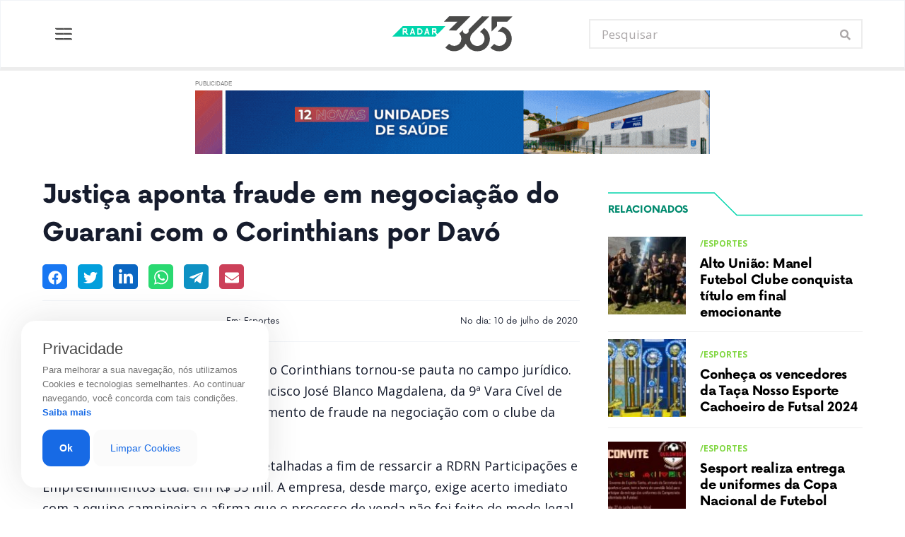

--- FILE ---
content_type: text/html; charset=UTF-8
request_url: https://radar365.com.br/justica-aponta-fraude-em-negociacao-do-guarani-com-o-corinthians-por-davo/
body_size: 28781
content:
<!doctype html>
<html lang="pt-BR">

<head>

    <title>
        Justiça aponta fraude em negociação do Guarani com o Corinthians por Davó | Radar 365    </title>
    <link rel="stylesheet" href="https://cdn.jsdelivr.net/gh/fancyapps/fancybox@3.5.7/dist/jquery.fancybox.min.css" />

    <link rel="apple-touch-icon-precomposed" sizes="57x57" href="https://radar365.com.br/wp-content/themes/xload/_assets/imagem/ticon57.png" />
    <link rel="apple-touch-icon-precomposed" sizes="72x72" href="https://radar365.com.br/wp-content/themes/xload/_assets/imagem/ticon72.png" />
    <link rel="apple-touch-icon-precomposed" sizes="144x144" href="https://radar365.com.br/wp-content/themes/xload/_assets/imagem/ticon144.png" />
    <link rel="shortcut icon" type="image/ico" href="https://radar365.com.br/wp-content/themes/xload/_assets/imagem/favicon.png" />
    <link rel="preconnect" href="https://fonts.googleapis.com">
    <link rel="preconnect" href="https://fonts.gstatic.com" crossorigin>
    <link href="https://fonts.googleapis.com/css2?family=Open+Sans:wght@400;600;700&display=swap" rel="stylesheet">
    <!-- Required meta tags -->
    <meta charset="utf-8">
    <meta name="viewport" content="width=device-width, initial-scale=1, shrink-to-fit=no">
    <meta name="description" content="Informação além da notícia">



    <meta name='robots' content='index, follow, max-image-preview:large, max-snippet:-1, max-video-preview:-1' />
	<style>img:is([sizes="auto" i], [sizes^="auto," i]) { contain-intrinsic-size: 3000px 1500px }</style>
	
	<!-- This site is optimized with the Yoast SEO plugin v26.2 - https://yoast.com/wordpress/plugins/seo/ -->
	<link rel="canonical" href="https://radar365.com.br/justica-aponta-fraude-em-negociacao-do-guarani-com-o-corinthians-por-davo/" />
	<meta property="og:locale" content="pt_BR" />
	<meta property="og:type" content="article" />
	<meta property="og:title" content="Justiça aponta fraude em negociação do Guarani com o Corinthians por Davó - Radar 365" />
	<meta property="og:description" content="A transferência de Davó do Guarani ao Corinthians tornou-se pauta no campo jurídico. Em sentença publicada pelo juiz Francisco José Blanco Magdalena, da 9ª Vara Cível de Campinas, em 1º de julho, há apontamento de fraude na negociação com o clube da capital, no fim do ano passado. A Justiça cobra investigações mais detalhadas a [&hellip;]" />
	<meta property="og:url" content="https://radar365.com.br/justica-aponta-fraude-em-negociacao-do-guarani-com-o-corinthians-por-davo/" />
	<meta property="og:site_name" content="Radar 365" />
	<meta property="article:published_time" content="2020-07-10T21:20:06+00:00" />
	<meta property="og:image" content="https://radar365.com.br/wp-content/uploads/2020/06/radar.png" />
	<meta property="og:image:width" content="1280" />
	<meta property="og:image:height" content="720" />
	<meta property="og:image:type" content="image/png" />
	<meta name="author" content="Agencia de Notícias" />
	<meta name="twitter:card" content="summary_large_image" />
	<meta name="twitter:label1" content="Escrito por" />
	<meta name="twitter:data1" content="Agencia de Notícias" />
	<meta name="twitter:label2" content="Est. tempo de leitura" />
	<meta name="twitter:data2" content="1 minuto" />
	<script type="application/ld+json" class="yoast-schema-graph">{"@context":"https://schema.org","@graph":[{"@type":"WebPage","@id":"https://radar365.com.br/justica-aponta-fraude-em-negociacao-do-guarani-com-o-corinthians-por-davo/","url":"https://radar365.com.br/justica-aponta-fraude-em-negociacao-do-guarani-com-o-corinthians-por-davo/","name":"Justiça aponta fraude em negociação do Guarani com o Corinthians por Davó - Radar 365","isPartOf":{"@id":"https://radar365.com.br/#website"},"primaryImageOfPage":{"@id":"https://radar365.com.br/justica-aponta-fraude-em-negociacao-do-guarani-com-o-corinthians-por-davo/#primaryimage"},"image":{"@id":"https://radar365.com.br/justica-aponta-fraude-em-negociacao-do-guarani-com-o-corinthians-por-davo/#primaryimage"},"thumbnailUrl":"https://radar365.com.br/wp-content/uploads/2020/06/radar.png","datePublished":"2020-07-10T21:20:06+00:00","author":{"@id":"https://radar365.com.br/#/schema/person/d149e777f0458f1d948dbfb7f5b16725"},"breadcrumb":{"@id":"https://radar365.com.br/justica-aponta-fraude-em-negociacao-do-guarani-com-o-corinthians-por-davo/#breadcrumb"},"inLanguage":"pt-BR","potentialAction":[{"@type":"ReadAction","target":["https://radar365.com.br/justica-aponta-fraude-em-negociacao-do-guarani-com-o-corinthians-por-davo/"]}]},{"@type":"ImageObject","inLanguage":"pt-BR","@id":"https://radar365.com.br/justica-aponta-fraude-em-negociacao-do-guarani-com-o-corinthians-por-davo/#primaryimage","url":"https://radar365.com.br/wp-content/uploads/2020/06/radar.png","contentUrl":"https://radar365.com.br/wp-content/uploads/2020/06/radar.png","width":1280,"height":720},{"@type":"BreadcrumbList","@id":"https://radar365.com.br/justica-aponta-fraude-em-negociacao-do-guarani-com-o-corinthians-por-davo/#breadcrumb","itemListElement":[{"@type":"ListItem","position":1,"name":"Home","item":"https://radar365.com.br/"},{"@type":"ListItem","position":2,"name":"Justiça aponta fraude em negociação do Guarani com o Corinthians por Davó"}]},{"@type":"WebSite","@id":"https://radar365.com.br/#website","url":"https://radar365.com.br/","name":"Radar 365","description":"Informação além da notícia","potentialAction":[{"@type":"SearchAction","target":{"@type":"EntryPoint","urlTemplate":"https://radar365.com.br/?s={search_term_string}"},"query-input":{"@type":"PropertyValueSpecification","valueRequired":true,"valueName":"search_term_string"}}],"inLanguage":"pt-BR"},{"@type":"Person","@id":"https://radar365.com.br/#/schema/person/d149e777f0458f1d948dbfb7f5b16725","name":"Agencia de Notícias","image":{"@type":"ImageObject","inLanguage":"pt-BR","@id":"https://radar365.com.br/#/schema/person/image/","url":"https://secure.gravatar.com/avatar/db5b229107a06cacf1765f78fb8cd40e01df324b84a7084637526529a335f744?s=96&d=mm&r=g","contentUrl":"https://secure.gravatar.com/avatar/db5b229107a06cacf1765f78fb8cd40e01df324b84a7084637526529a335f744?s=96&d=mm&r=g","caption":"Agencia de Notícias"},"url":"https://radar365.com.br/author/agencia/"}]}</script>
	<!-- / Yoast SEO plugin. -->


<link rel='dns-prefetch' href='//ajax.googleapis.com' />
<link rel='dns-prefetch' href='//api.mapbox.com' />
<link rel='dns-prefetch' href='//www.googletagmanager.com' />
<script type="text/javascript">
/* <![CDATA[ */
window._wpemojiSettings = {"baseUrl":"https:\/\/s.w.org\/images\/core\/emoji\/16.0.1\/72x72\/","ext":".png","svgUrl":"https:\/\/s.w.org\/images\/core\/emoji\/16.0.1\/svg\/","svgExt":".svg","source":{"concatemoji":"https:\/\/radar365.com.br\/wp-includes\/js\/wp-emoji-release.min.js?ver=6.8.3"}};
/*! This file is auto-generated */
!function(s,n){var o,i,e;function c(e){try{var t={supportTests:e,timestamp:(new Date).valueOf()};sessionStorage.setItem(o,JSON.stringify(t))}catch(e){}}function p(e,t,n){e.clearRect(0,0,e.canvas.width,e.canvas.height),e.fillText(t,0,0);var t=new Uint32Array(e.getImageData(0,0,e.canvas.width,e.canvas.height).data),a=(e.clearRect(0,0,e.canvas.width,e.canvas.height),e.fillText(n,0,0),new Uint32Array(e.getImageData(0,0,e.canvas.width,e.canvas.height).data));return t.every(function(e,t){return e===a[t]})}function u(e,t){e.clearRect(0,0,e.canvas.width,e.canvas.height),e.fillText(t,0,0);for(var n=e.getImageData(16,16,1,1),a=0;a<n.data.length;a++)if(0!==n.data[a])return!1;return!0}function f(e,t,n,a){switch(t){case"flag":return n(e,"\ud83c\udff3\ufe0f\u200d\u26a7\ufe0f","\ud83c\udff3\ufe0f\u200b\u26a7\ufe0f")?!1:!n(e,"\ud83c\udde8\ud83c\uddf6","\ud83c\udde8\u200b\ud83c\uddf6")&&!n(e,"\ud83c\udff4\udb40\udc67\udb40\udc62\udb40\udc65\udb40\udc6e\udb40\udc67\udb40\udc7f","\ud83c\udff4\u200b\udb40\udc67\u200b\udb40\udc62\u200b\udb40\udc65\u200b\udb40\udc6e\u200b\udb40\udc67\u200b\udb40\udc7f");case"emoji":return!a(e,"\ud83e\udedf")}return!1}function g(e,t,n,a){var r="undefined"!=typeof WorkerGlobalScope&&self instanceof WorkerGlobalScope?new OffscreenCanvas(300,150):s.createElement("canvas"),o=r.getContext("2d",{willReadFrequently:!0}),i=(o.textBaseline="top",o.font="600 32px Arial",{});return e.forEach(function(e){i[e]=t(o,e,n,a)}),i}function t(e){var t=s.createElement("script");t.src=e,t.defer=!0,s.head.appendChild(t)}"undefined"!=typeof Promise&&(o="wpEmojiSettingsSupports",i=["flag","emoji"],n.supports={everything:!0,everythingExceptFlag:!0},e=new Promise(function(e){s.addEventListener("DOMContentLoaded",e,{once:!0})}),new Promise(function(t){var n=function(){try{var e=JSON.parse(sessionStorage.getItem(o));if("object"==typeof e&&"number"==typeof e.timestamp&&(new Date).valueOf()<e.timestamp+604800&&"object"==typeof e.supportTests)return e.supportTests}catch(e){}return null}();if(!n){if("undefined"!=typeof Worker&&"undefined"!=typeof OffscreenCanvas&&"undefined"!=typeof URL&&URL.createObjectURL&&"undefined"!=typeof Blob)try{var e="postMessage("+g.toString()+"("+[JSON.stringify(i),f.toString(),p.toString(),u.toString()].join(",")+"));",a=new Blob([e],{type:"text/javascript"}),r=new Worker(URL.createObjectURL(a),{name:"wpTestEmojiSupports"});return void(r.onmessage=function(e){c(n=e.data),r.terminate(),t(n)})}catch(e){}c(n=g(i,f,p,u))}t(n)}).then(function(e){for(var t in e)n.supports[t]=e[t],n.supports.everything=n.supports.everything&&n.supports[t],"flag"!==t&&(n.supports.everythingExceptFlag=n.supports.everythingExceptFlag&&n.supports[t]);n.supports.everythingExceptFlag=n.supports.everythingExceptFlag&&!n.supports.flag,n.DOMReady=!1,n.readyCallback=function(){n.DOMReady=!0}}).then(function(){return e}).then(function(){var e;n.supports.everything||(n.readyCallback(),(e=n.source||{}).concatemoji?t(e.concatemoji):e.wpemoji&&e.twemoji&&(t(e.twemoji),t(e.wpemoji)))}))}((window,document),window._wpemojiSettings);
/* ]]> */
</script>

<style id='wp-emoji-styles-inline-css' type='text/css'>

	img.wp-smiley, img.emoji {
		display: inline !important;
		border: none !important;
		box-shadow: none !important;
		height: 1em !important;
		width: 1em !important;
		margin: 0 0.07em !important;
		vertical-align: -0.1em !important;
		background: none !important;
		padding: 0 !important;
	}
</style>
<link rel='stylesheet' id='wp-block-library-css' href='https://radar365.com.br/wp-includes/css/dist/block-library/style.min.css?ver=6.8.3' type='text/css' media='all' />
<style id='classic-theme-styles-inline-css' type='text/css'>
/*! This file is auto-generated */
.wp-block-button__link{color:#fff;background-color:#32373c;border-radius:9999px;box-shadow:none;text-decoration:none;padding:calc(.667em + 2px) calc(1.333em + 2px);font-size:1.125em}.wp-block-file__button{background:#32373c;color:#fff;text-decoration:none}
</style>
<style id='global-styles-inline-css' type='text/css'>
:root{--wp--preset--aspect-ratio--square: 1;--wp--preset--aspect-ratio--4-3: 4/3;--wp--preset--aspect-ratio--3-4: 3/4;--wp--preset--aspect-ratio--3-2: 3/2;--wp--preset--aspect-ratio--2-3: 2/3;--wp--preset--aspect-ratio--16-9: 16/9;--wp--preset--aspect-ratio--9-16: 9/16;--wp--preset--color--black: #000000;--wp--preset--color--cyan-bluish-gray: #abb8c3;--wp--preset--color--white: #ffffff;--wp--preset--color--pale-pink: #f78da7;--wp--preset--color--vivid-red: #cf2e2e;--wp--preset--color--luminous-vivid-orange: #ff6900;--wp--preset--color--luminous-vivid-amber: #fcb900;--wp--preset--color--light-green-cyan: #7bdcb5;--wp--preset--color--vivid-green-cyan: #00d084;--wp--preset--color--pale-cyan-blue: #8ed1fc;--wp--preset--color--vivid-cyan-blue: #0693e3;--wp--preset--color--vivid-purple: #9b51e0;--wp--preset--gradient--vivid-cyan-blue-to-vivid-purple: linear-gradient(135deg,rgba(6,147,227,1) 0%,rgb(155,81,224) 100%);--wp--preset--gradient--light-green-cyan-to-vivid-green-cyan: linear-gradient(135deg,rgb(122,220,180) 0%,rgb(0,208,130) 100%);--wp--preset--gradient--luminous-vivid-amber-to-luminous-vivid-orange: linear-gradient(135deg,rgba(252,185,0,1) 0%,rgba(255,105,0,1) 100%);--wp--preset--gradient--luminous-vivid-orange-to-vivid-red: linear-gradient(135deg,rgba(255,105,0,1) 0%,rgb(207,46,46) 100%);--wp--preset--gradient--very-light-gray-to-cyan-bluish-gray: linear-gradient(135deg,rgb(238,238,238) 0%,rgb(169,184,195) 100%);--wp--preset--gradient--cool-to-warm-spectrum: linear-gradient(135deg,rgb(74,234,220) 0%,rgb(151,120,209) 20%,rgb(207,42,186) 40%,rgb(238,44,130) 60%,rgb(251,105,98) 80%,rgb(254,248,76) 100%);--wp--preset--gradient--blush-light-purple: linear-gradient(135deg,rgb(255,206,236) 0%,rgb(152,150,240) 100%);--wp--preset--gradient--blush-bordeaux: linear-gradient(135deg,rgb(254,205,165) 0%,rgb(254,45,45) 50%,rgb(107,0,62) 100%);--wp--preset--gradient--luminous-dusk: linear-gradient(135deg,rgb(255,203,112) 0%,rgb(199,81,192) 50%,rgb(65,88,208) 100%);--wp--preset--gradient--pale-ocean: linear-gradient(135deg,rgb(255,245,203) 0%,rgb(182,227,212) 50%,rgb(51,167,181) 100%);--wp--preset--gradient--electric-grass: linear-gradient(135deg,rgb(202,248,128) 0%,rgb(113,206,126) 100%);--wp--preset--gradient--midnight: linear-gradient(135deg,rgb(2,3,129) 0%,rgb(40,116,252) 100%);--wp--preset--font-size--small: 13px;--wp--preset--font-size--medium: 20px;--wp--preset--font-size--large: 36px;--wp--preset--font-size--x-large: 42px;--wp--preset--spacing--20: 0.44rem;--wp--preset--spacing--30: 0.67rem;--wp--preset--spacing--40: 1rem;--wp--preset--spacing--50: 1.5rem;--wp--preset--spacing--60: 2.25rem;--wp--preset--spacing--70: 3.38rem;--wp--preset--spacing--80: 5.06rem;--wp--preset--shadow--natural: 6px 6px 9px rgba(0, 0, 0, 0.2);--wp--preset--shadow--deep: 12px 12px 50px rgba(0, 0, 0, 0.4);--wp--preset--shadow--sharp: 6px 6px 0px rgba(0, 0, 0, 0.2);--wp--preset--shadow--outlined: 6px 6px 0px -3px rgba(255, 255, 255, 1), 6px 6px rgba(0, 0, 0, 1);--wp--preset--shadow--crisp: 6px 6px 0px rgba(0, 0, 0, 1);}:where(.is-layout-flex){gap: 0.5em;}:where(.is-layout-grid){gap: 0.5em;}body .is-layout-flex{display: flex;}.is-layout-flex{flex-wrap: wrap;align-items: center;}.is-layout-flex > :is(*, div){margin: 0;}body .is-layout-grid{display: grid;}.is-layout-grid > :is(*, div){margin: 0;}:where(.wp-block-columns.is-layout-flex){gap: 2em;}:where(.wp-block-columns.is-layout-grid){gap: 2em;}:where(.wp-block-post-template.is-layout-flex){gap: 1.25em;}:where(.wp-block-post-template.is-layout-grid){gap: 1.25em;}.has-black-color{color: var(--wp--preset--color--black) !important;}.has-cyan-bluish-gray-color{color: var(--wp--preset--color--cyan-bluish-gray) !important;}.has-white-color{color: var(--wp--preset--color--white) !important;}.has-pale-pink-color{color: var(--wp--preset--color--pale-pink) !important;}.has-vivid-red-color{color: var(--wp--preset--color--vivid-red) !important;}.has-luminous-vivid-orange-color{color: var(--wp--preset--color--luminous-vivid-orange) !important;}.has-luminous-vivid-amber-color{color: var(--wp--preset--color--luminous-vivid-amber) !important;}.has-light-green-cyan-color{color: var(--wp--preset--color--light-green-cyan) !important;}.has-vivid-green-cyan-color{color: var(--wp--preset--color--vivid-green-cyan) !important;}.has-pale-cyan-blue-color{color: var(--wp--preset--color--pale-cyan-blue) !important;}.has-vivid-cyan-blue-color{color: var(--wp--preset--color--vivid-cyan-blue) !important;}.has-vivid-purple-color{color: var(--wp--preset--color--vivid-purple) !important;}.has-black-background-color{background-color: var(--wp--preset--color--black) !important;}.has-cyan-bluish-gray-background-color{background-color: var(--wp--preset--color--cyan-bluish-gray) !important;}.has-white-background-color{background-color: var(--wp--preset--color--white) !important;}.has-pale-pink-background-color{background-color: var(--wp--preset--color--pale-pink) !important;}.has-vivid-red-background-color{background-color: var(--wp--preset--color--vivid-red) !important;}.has-luminous-vivid-orange-background-color{background-color: var(--wp--preset--color--luminous-vivid-orange) !important;}.has-luminous-vivid-amber-background-color{background-color: var(--wp--preset--color--luminous-vivid-amber) !important;}.has-light-green-cyan-background-color{background-color: var(--wp--preset--color--light-green-cyan) !important;}.has-vivid-green-cyan-background-color{background-color: var(--wp--preset--color--vivid-green-cyan) !important;}.has-pale-cyan-blue-background-color{background-color: var(--wp--preset--color--pale-cyan-blue) !important;}.has-vivid-cyan-blue-background-color{background-color: var(--wp--preset--color--vivid-cyan-blue) !important;}.has-vivid-purple-background-color{background-color: var(--wp--preset--color--vivid-purple) !important;}.has-black-border-color{border-color: var(--wp--preset--color--black) !important;}.has-cyan-bluish-gray-border-color{border-color: var(--wp--preset--color--cyan-bluish-gray) !important;}.has-white-border-color{border-color: var(--wp--preset--color--white) !important;}.has-pale-pink-border-color{border-color: var(--wp--preset--color--pale-pink) !important;}.has-vivid-red-border-color{border-color: var(--wp--preset--color--vivid-red) !important;}.has-luminous-vivid-orange-border-color{border-color: var(--wp--preset--color--luminous-vivid-orange) !important;}.has-luminous-vivid-amber-border-color{border-color: var(--wp--preset--color--luminous-vivid-amber) !important;}.has-light-green-cyan-border-color{border-color: var(--wp--preset--color--light-green-cyan) !important;}.has-vivid-green-cyan-border-color{border-color: var(--wp--preset--color--vivid-green-cyan) !important;}.has-pale-cyan-blue-border-color{border-color: var(--wp--preset--color--pale-cyan-blue) !important;}.has-vivid-cyan-blue-border-color{border-color: var(--wp--preset--color--vivid-cyan-blue) !important;}.has-vivid-purple-border-color{border-color: var(--wp--preset--color--vivid-purple) !important;}.has-vivid-cyan-blue-to-vivid-purple-gradient-background{background: var(--wp--preset--gradient--vivid-cyan-blue-to-vivid-purple) !important;}.has-light-green-cyan-to-vivid-green-cyan-gradient-background{background: var(--wp--preset--gradient--light-green-cyan-to-vivid-green-cyan) !important;}.has-luminous-vivid-amber-to-luminous-vivid-orange-gradient-background{background: var(--wp--preset--gradient--luminous-vivid-amber-to-luminous-vivid-orange) !important;}.has-luminous-vivid-orange-to-vivid-red-gradient-background{background: var(--wp--preset--gradient--luminous-vivid-orange-to-vivid-red) !important;}.has-very-light-gray-to-cyan-bluish-gray-gradient-background{background: var(--wp--preset--gradient--very-light-gray-to-cyan-bluish-gray) !important;}.has-cool-to-warm-spectrum-gradient-background{background: var(--wp--preset--gradient--cool-to-warm-spectrum) !important;}.has-blush-light-purple-gradient-background{background: var(--wp--preset--gradient--blush-light-purple) !important;}.has-blush-bordeaux-gradient-background{background: var(--wp--preset--gradient--blush-bordeaux) !important;}.has-luminous-dusk-gradient-background{background: var(--wp--preset--gradient--luminous-dusk) !important;}.has-pale-ocean-gradient-background{background: var(--wp--preset--gradient--pale-ocean) !important;}.has-electric-grass-gradient-background{background: var(--wp--preset--gradient--electric-grass) !important;}.has-midnight-gradient-background{background: var(--wp--preset--gradient--midnight) !important;}.has-small-font-size{font-size: var(--wp--preset--font-size--small) !important;}.has-medium-font-size{font-size: var(--wp--preset--font-size--medium) !important;}.has-large-font-size{font-size: var(--wp--preset--font-size--large) !important;}.has-x-large-font-size{font-size: var(--wp--preset--font-size--x-large) !important;}
:where(.wp-block-post-template.is-layout-flex){gap: 1.25em;}:where(.wp-block-post-template.is-layout-grid){gap: 1.25em;}
:where(.wp-block-columns.is-layout-flex){gap: 2em;}:where(.wp-block-columns.is-layout-grid){gap: 2em;}
:root :where(.wp-block-pullquote){font-size: 1.5em;line-height: 1.6;}
</style>
<link rel='stylesheet' id='style-css' href='https://radar365.com.br/wp-content/themes/xload/style.css?ver=6.8.3' type='text/css' media='all' />
<link rel='stylesheet' id='feather-css' href='https://radar365.com.br/wp-content/themes/xload/_assets/fonts/Feather/feather.css?ver=1591313387' type='text/css' media='all' />
<link rel='stylesheet' id='flickity-css' href='https://radar365.com.br/wp-content/themes/xload/_assets/libs/flickity/dist/flickity.min.css?ver=1591313579' type='text/css' media='all' />
<link rel='stylesheet' id='flickity-fade-css' href='https://radar365.com.br/wp-content/themes/xload/_assets/libs/flickity-fade/flickity-fade.css?ver=1591313527' type='text/css' media='all' />
<link rel='stylesheet' id='aos-css' href='https://radar365.com.br/wp-content/themes/xload/_assets/libs/aos/dist/aos.css?ver=1591313577' type='text/css' media='all' />
<link rel='stylesheet' id='jarallax-css' href='https://radar365.com.br/wp-content/themes/xload/_assets/libs/jarallax/dist/jarallax.css?ver=1591313604' type='text/css' media='all' />
<link rel='stylesheet' id='vs2015-css' href='https://radar365.com.br/wp-content/themes/xload/_assets/libs/highlightjs/styles/vs2015.css?ver=1591313599' type='text/css' media='all' />
<link rel='stylesheet' id='theme.min-css' href='https://radar365.com.br/wp-content/themes/xload/_assets/css/theme.min.css?ver=1591313360' type='text/css' media='all' />
<link rel='stylesheet' id='custom-css' href='https://radar365.com.br/wp-content/themes/xload/_assets/css/custom.css?ver=1630731729' type='text/css' media='all' />
<link rel='stylesheet' id='NowAlt-css' href='https://radar365.com.br/wp-content/themes/xload/_assets/fonts/NowAlt/style.css?ver=1615466924' type='text/css' media='all' />
<link rel='stylesheet' id='2021-css' href='https://radar365.com.br/wp-content/themes/xload/_assets/css/2021.css?ver=1630764719' type='text/css' media='all' />
<link rel='stylesheet' id='responsive-css' href='https://radar365.com.br/wp-content/themes/xload/_assets/css/responsive.css?ver=1615589148' type='text/css' media='all' />
<script type="text/javascript" src="https://radar365.com.br/wp-includes/js/jquery/jquery.min.js?ver=3.7.1" id="jquery-core-js"></script>
<script type="text/javascript" src="https://radar365.com.br/wp-includes/js/jquery/jquery-migrate.min.js?ver=3.4.1" id="jquery-migrate-js"></script>

<!-- Snippet da etiqueta do Google (gtag.js) adicionado pelo Site Kit -->
<!-- Snippet do Google Análises adicionado pelo Site Kit -->
<script type="text/javascript" src="https://www.googletagmanager.com/gtag/js?id=G-R20Q9G9DFD" id="google_gtagjs-js" async></script>
<script type="text/javascript" id="google_gtagjs-js-after">
/* <![CDATA[ */
window.dataLayer = window.dataLayer || [];function gtag(){dataLayer.push(arguments);}
gtag("set","linker",{"domains":["radar365.com.br"]});
gtag("js", new Date());
gtag("set", "developer_id.dZTNiMT", true);
gtag("config", "G-R20Q9G9DFD");
/* ]]> */
</script>
<link rel="https://api.w.org/" href="https://radar365.com.br/wp-json/" /><link rel="alternate" title="JSON" type="application/json" href="https://radar365.com.br/wp-json/wp/v2/posts/5493" /><link rel="EditURI" type="application/rsd+xml" title="RSD" href="https://radar365.com.br/xmlrpc.php?rsd" />
<meta name="generator" content="WordPress 6.8.3" />
<link rel='shortlink' href='https://radar365.com.br/?p=5493' />
<link rel="alternate" title="oEmbed (JSON)" type="application/json+oembed" href="https://radar365.com.br/wp-json/oembed/1.0/embed?url=https%3A%2F%2Fradar365.com.br%2Fjustica-aponta-fraude-em-negociacao-do-guarani-com-o-corinthians-por-davo%2F" />
<link rel="alternate" title="oEmbed (XML)" type="text/xml+oembed" href="https://radar365.com.br/wp-json/oembed/1.0/embed?url=https%3A%2F%2Fradar365.com.br%2Fjustica-aponta-fraude-em-negociacao-do-guarani-com-o-corinthians-por-davo%2F&#038;format=xml" />
<meta name="generator" content="Site Kit by Google 1.164.0" />
</head>

<body data-rsssl=1 id='corpotodo'>

    <!-- NAVBAR
    ================================================== -->
    <nav class="navbar navbar-expand-lg navbar-light fixed-top border-bottom nav-radar" id="navradar">

        <div class="container-fluid">
            <div class="container top-mid">
                <div class="per33">
                    <div class='btnbox'>
                        <!-- Toggler -->
                        <div id="nav-icon2">
                            <span></span>
                            <span></span>
                            <span></span>
                            <span></span>
                            <span></span>
                            <span></span>
                        </div>
                    </div>
                </div>
                <div class="per33">

                    <!-- Brand -->
                    <a class="navbar-brand" href="https://radar365.com.br">
                        <img src="https://radar365.com.br/wp-content/themes/xload/_assets/imagem/Radar2021.svg" class="navbar-brand-img" alt="Radar 365">
                    </a>
                </div>
                <div class="per33 ">
                    <!-- Collapse -->

                    <button id="search-open" name="search-open">
                        <svg width="16" height="16" viewBox="0 0 16 16" fill="none" xmlns="http://www.w3.org/2000/svg">
                            <g clip-path="url(#clip0)">
                                <path d="M15.7524 13.6643L12.8315 10.7434C12.6997 10.6116 12.521 10.5383 12.3335 10.5383H11.856C12.6646 9.50415 13.145 8.20337 13.145 6.78833C13.145 3.42212 10.4175 0.69458 7.05127 0.69458C3.68506 0.69458 0.95752 3.42212 0.95752 6.78833C0.95752 10.1545 3.68506 12.8821 7.05127 12.8821C8.46631 12.8821 9.76709 12.4016 10.8013 11.593V12.0706C10.8013 12.2581 10.8745 12.4368 11.0063 12.5686L13.9272 15.4895C14.2026 15.7649 14.6479 15.7649 14.9204 15.4895L15.7495 14.6604C16.0249 14.385 16.0249 13.9397 15.7524 13.6643ZM7.05127 10.5383C4.97998 10.5383 3.30127 8.86255 3.30127 6.78833C3.30127 4.71704 4.97705 3.03833 7.05127 3.03833C9.12256 3.03833 10.8013 4.71411 10.8013 6.78833C10.8013 8.85962 9.12549 10.5383 7.05127 10.5383Z" fill="#4A4A49" />
                            </g>
                            <defs>
                                <clipPath id="clip0">
                                    <rect width="15" height="15" fill="white" transform="translate(0.95752 0.69458)" />
                                </clipPath>
                            </defs>
                        </svg>
                    </button>
                    <button id="search-close" name="search-close">
                        <svg width="15" height="14" viewBox="0 0 15 14" fill="none" xmlns="http://www.w3.org/2000/svg">
                            <path d="M12.6379 0L7.04785 5.59L1.45785 0L0.0478516 1.41L5.63785 7L0.0478516 12.59L1.45785 14L7.04785 8.41L12.6379 14L14.0479 12.59L8.45785 7L14.0479 1.41L12.6379 0Z" fill="#4A4A49" />
                        </svg>
                    </button>

                    <div class="">

                        <!-- Search -->
                        <form class="" action="https://radar365.com.br/" method="get" accept-charset="utf-8" id="searchform" role="search">
                            <div class="input-group">
                                <input type="search" class="form-control form-control-sm" placeholder="Pesquisar" name="s" id="s" value="">
                                <div class="input-group-append">
                                    <button class="btn btn-outline-secondary" type="submit">
                                        <svg width="16" height="16" viewBox="0 0 16 16" fill="none" xmlns="http://www.w3.org/2000/svg">
                                            <g clip-path="url(#clip0)">
                                                <path d="M15.7523 13.6643L12.8314 10.7434C12.6996 10.6116 12.5209 10.5383 12.3334 10.5383H11.8558C12.6644 9.50415 13.1449 8.20337 13.1449 6.78833C13.1449 3.42212 10.4174 0.69458 7.05115 0.69458C3.68494 0.69458 0.957397 3.42212 0.957397 6.78833C0.957397 10.1545 3.68494 12.8821 7.05115 12.8821C8.46619 12.8821 9.76697 12.4016 10.8011 11.593V12.0706C10.8011 12.2581 10.8744 12.4368 11.0062 12.5686L13.9271 15.4895C14.2025 15.7649 14.6478 15.7649 14.9203 15.4895L15.7494 14.6604C16.0248 14.385 16.0248 13.9397 15.7523 13.6643ZM7.05115 10.5383C4.97986 10.5383 3.30115 8.86255 3.30115 6.78833C3.30115 4.71704 4.97693 3.03833 7.05115 3.03833C9.12244 3.03833 10.8011 4.71411 10.8011 6.78833C10.8011 8.85962 9.12537 10.5383 7.05115 10.5383Z" fill="#ABA7A8" />
                                            </g>
                                            <defs>
                                                <clipPath id="clip0">
                                                    <rect width="15" height="15" fill="white" transform="translate(0.957397 0.69458)" />
                                                </clipPath>
                                            </defs>
                                        </svg>
                                    </button>
                                </div>
                            </div>
                        </form>
                    </div>
                </div>
            </div>
        </div>
        <div class="container menucats">

            <ul class="list-unstyled mt-4 menuzinho">
                	<li class="cat-item cat-item-10"><a href="https://radar365.com.br/categorias/colunistas/">Colunistas</a>
</li>
	<li class="cat-item cat-item-1816"><a href="https://radar365.com.br/categorias/cultura/">Cultura</a>
</li>
	<li class="cat-item cat-item-6"><a href="https://radar365.com.br/categorias/economia/">Economia</a>
</li>
	<li class="cat-item cat-item-7"><a href="https://radar365.com.br/categorias/editorial/">Editorial</a>
</li>
	<li class="cat-item cat-item-24"><a href="https://radar365.com.br/categorias/educacao/">Educação</a>
</li>
	<li class="cat-item cat-item-14"><a href="https://radar365.com.br/categorias/entretenimento/">Entretenimento</a>
</li>
	<li class="cat-item cat-item-4"><a href="https://radar365.com.br/categorias/esporte/">Esporte</a>
</li>
	<li class="cat-item cat-item-56"><a href="https://radar365.com.br/categorias/esportes/">Esportes</a>
</li>
	<li class="cat-item cat-item-9"><a href="https://radar365.com.br/categorias/estilo/">Estilo</a>
</li>
	<li class="cat-item cat-item-34"><a href="https://radar365.com.br/categorias/gastronomia/">Gastronomia</a>
</li>
	<li class="cat-item cat-item-3"><a href="https://radar365.com.br/categorias/geral/">Geral</a>
</li>
	<li class="cat-item cat-item-2016"><a href="https://radar365.com.br/categorias/interior/">Interior</a>
</li>
	<li class="cat-item cat-item-57"><a href="https://radar365.com.br/categorias/internacional/">Internacional</a>
</li>
	<li class="cat-item cat-item-8"><a href="https://radar365.com.br/categorias/judiciario/">Judiciário</a>
</li>
	<li class="cat-item cat-item-5"><a href="https://radar365.com.br/categorias/policia/">Polícia</a>
</li>
	<li class="cat-item cat-item-2"><a href="https://radar365.com.br/categorias/politica/">Política</a>
</li>
	<li class="cat-item cat-item-10961"><a href="https://radar365.com.br/categorias/previsao-do-tempo/">Previsão do Tempo</a>
</li>
	<li class="cat-item cat-item-39"><a href="https://radar365.com.br/categorias/saude/">Saúde</a>
</li>
	<li class="cat-item cat-item-1"><a href="https://radar365.com.br/categorias/sem-categoria/">Sem categoria</a>
</li>
	<li class="cat-item cat-item-58"><a href="https://radar365.com.br/categorias/variedades/">Variedades</a>
</li>
            </ul>

        </div>
    </nav>
    <div class='comecaSite'><section id='SingPage'>
    <div class="container">

        <div class='pube py-md-4'>
     <img src="https://radar365.com.br/wp-content/uploads/2025/12/728x90-px-Prestacao-Pmvv.gif" alt=""></div>
        <div class="row py-md-4">
            <div class="col-12 col-md-8 col-lg-8">
                <div class="conteudoDiv">
                                        <h1>Justiça aponta fraude em negociação do Guarani com o Corinthians por Davó</h1>
                    
                    <div class="LegendaCapa"><span></span></div>

                    <style>
.socialbar a.btn-brand {
    transition: all 0.1s ease-out;
    height: 35px;
    width: 35px;
    background-color: #000;
    margin-right: 10px;
    padding: 0;
    display: inline-flex;
    justify-content: center;
    align-items: center;
    border-radius: 5px;
}

.socialbar a.btn-brand i {
    margin-left: 0;
    color: #fff;
    font-size: 20px;
}

.socialbar a.btn-brand.btn-facebook {
    background-color: #1877f2;
}

.socialbar a.btn-brand.btn-twitter {
    background-color: #029FDC;
}

.socialbar a.btn-brand.btn-whatsapp {
    background-color: #2AD971;
}

.socialbar a.btn-brand.btn-linkedin {
    background-color: #0a66c2;
}

.socialbar a.btn-brand.btn-telegram {
    background-color: #0e91c3;
}

.socialbar a.btn-brand.btn-mail {
    background-color: #CC4059;
}

.socialbar a i svg {
    width: 20px;
}
</style>

<div class="bar mt-4">
    <div class="socialbar">
        <a href="https://www.facebook.com/sharer/sharer.php?u=https://radar365.com.br/justica-aponta-fraude-em-negociacao-do-guarani-com-o-corinthians-por-davo/" target="_blank" class="btn btn-brand btn-facebook lift">
            <i>
                <svg aria-hidden="true" focusable="false" data-prefix="fab" data-icon="facebook" class="svg-inline--fa fa-facebook fa-w-16" role="img" xmlns="http://www.w3.org/2000/svg" viewBox="0 0 512 512">
                    <path fill="currentColor" d="M504 256C504 119 393 8 256 8S8 119 8 256c0 123.78 90.69 226.38 209.25 245V327.69h-63V256h63v-54.64c0-62.15 37-96.48 93.67-96.48 27.14 0 55.52 4.84 55.52 4.84v61h-31.28c-30.8 0-40.41 19.12-40.41 38.73V256h68.78l-11 71.69h-57.78V501C413.31 482.38 504 379.78 504 256z"></path>
                </svg>
            </i>
        </a>
        <a href="https://twitter.com/intent/tweet?text=Justiça aponta fraude em negociação do Guarani com o Corinthians por Davó&amp;url=https://radar365.com.br/justica-aponta-fraude-em-negociacao-do-guarani-com-o-corinthians-por-davo/" target="_blank" class="btn btn-brand btn-twitter lift">
            <i>
                <svg aria-hidden="true" focusable="false" data-prefix="fab" data-icon="twitter" class="svg-inline--fa fa-twitter fa-w-16" role="img" xmlns="http://www.w3.org/2000/svg" viewBox="0 0 512 512">
                    <path fill="currentColor" d="M459.37 151.716c.325 4.548.325 9.097.325 13.645 0 138.72-105.583 298.558-298.558 298.558-59.452 0-114.68-17.219-161.137-47.106 8.447.974 16.568 1.299 25.34 1.299 49.055 0 94.213-16.568 130.274-44.832-46.132-.975-84.792-31.188-98.112-72.772 6.498.974 12.995 1.624 19.818 1.624 9.421 0 18.843-1.3 27.614-3.573-48.081-9.747-84.143-51.98-84.143-102.985v-1.299c13.969 7.797 30.214 12.67 47.431 13.319-28.264-18.843-46.781-51.005-46.781-87.391 0-19.492 5.197-37.36 14.294-52.954 51.655 63.675 129.3 105.258 216.365 109.807-1.624-7.797-2.599-15.918-2.599-24.04 0-57.828 46.782-104.934 104.934-104.934 30.213 0 57.502 12.67 76.67 33.137 23.715-4.548 46.456-13.32 66.599-25.34-7.798 24.366-24.366 44.833-46.132 57.827 21.117-2.273 41.584-8.122 60.426-16.243-14.292 20.791-32.161 39.308-52.628 54.253z"></path>
                </svg>
            </i>
        </a>

        <a href="https://www.linkedin.com/shareArticle?mini=true&url=https://radar365.com.br/justica-aponta-fraude-em-negociacao-do-guarani-com-o-corinthians-por-davo/" target="_blank" class="btn btn-brand btn-linkedin lift">
            <i>
                <svg aria-hidden="true" focusable="false" data-prefix="fab" data-icon="linkedin-in" class="svg-inline--fa fa-linkedin-in fa-w-14" role="img" xmlns="http://www.w3.org/2000/svg" viewBox="0 0 448 512">
                    <path fill="currentColor" d="M100.28 448H7.4V148.9h92.88zM53.79 108.1C24.09 108.1 0 83.5 0 53.8a53.79 53.79 0 0 1 107.58 0c0 29.7-24.1 54.3-53.79 54.3zM447.9 448h-92.68V302.4c0-34.7-.7-79.2-48.29-79.2-48.29 0-55.69 37.7-55.69 76.7V448h-92.78V148.9h89.08v40.8h1.3c12.4-23.5 42.69-48.3 87.88-48.3 94 0 111.28 61.9 111.28 142.3V448z"></path>
                </svg>
            </i>
        </a>
        <a href="https://api.whatsapp.com/send?text=Justiça aponta fraude em negociação do Guarani com o Corinthians por Davó - https://radar365.com.br/justica-aponta-fraude-em-negociacao-do-guarani-com-o-corinthians-por-davo/" data-action="share/whatsapp/share" target="_blank" class="btn btn-brand btn-whatsapp lift">
            <i>
                <svg aria-hidden="true" focusable="false" data-prefix="fab" data-icon="whatsapp" class="svg-inline--fa fa-whatsapp fa-w-14" role="img" xmlns="http://www.w3.org/2000/svg" viewBox="0 0 448 512">
                    <path fill="currentColor" d="M380.9 97.1C339 55.1 283.2 32 223.9 32c-122.4 0-222 99.6-222 222 0 39.1 10.2 77.3 29.6 111L0 480l117.7-30.9c32.4 17.7 68.9 27 106.1 27h.1c122.3 0 224.1-99.6 224.1-222 0-59.3-25.2-115-67.1-157zm-157 341.6c-33.2 0-65.7-8.9-94-25.7l-6.7-4-69.8 18.3L72 359.2l-4.4-7c-18.5-29.4-28.2-63.3-28.2-98.2 0-101.7 82.8-184.5 184.6-184.5 49.3 0 95.6 19.2 130.4 54.1 34.8 34.9 56.2 81.2 56.1 130.5 0 101.8-84.9 184.6-186.6 184.6zm101.2-138.2c-5.5-2.8-32.8-16.2-37.9-18-5.1-1.9-8.8-2.8-12.5 2.8-3.7 5.6-14.3 18-17.6 21.8-3.2 3.7-6.5 4.2-12 1.4-32.6-16.3-54-29.1-75.5-66-5.7-9.8 5.7-9.1 16.3-30.3 1.8-3.7.9-6.9-.5-9.7-1.4-2.8-12.5-30.1-17.1-41.2-4.5-10.8-9.1-9.3-12.5-9.5-3.2-.2-6.9-.2-10.6-.2-3.7 0-9.7 1.4-14.8 6.9-5.1 5.6-19.4 19-19.4 46.3 0 27.3 19.9 53.7 22.6 57.4 2.8 3.7 39.1 59.7 94.8 83.8 35.2 15.2 49 16.5 66.6 13.9 10.7-1.6 32.8-13.4 37.4-26.4 4.6-13 4.6-24.1 3.2-26.4-1.3-2.5-5-3.9-10.5-6.6z"></path>
                </svg>
            </i>
        </a>
        <a href="https://t.me/share/url?url=https://radar365.com.br/justica-aponta-fraude-em-negociacao-do-guarani-com-o-corinthians-por-davo/&amp;text=Justiça aponta fraude em negociação do Guarani com o Corinthians por Davó" target="_blank" class="btn btn-brand btn-telegram lift">
            <i>
                <svg width="21" height="18" viewBox="0 0 21 18" fill="none" xmlns="http://www.w3.org/2000/svg">
                    <path d="M18.6651 0.716999L0.935095 7.554C-0.274905 8.04 -0.267905 8.715 0.713095 9.016L5.26509 10.436L15.7971 3.791C16.2951 3.488 16.7501 3.651 16.3761 3.983L7.8431 11.684H7.84109L7.8431 11.685L7.5291 16.377C7.9891 16.377 8.19209 16.166 8.45009 15.917L10.6611 13.767L15.2601 17.164C16.1081 17.631 16.7171 17.391 16.9281 16.379L19.9471 2.151C20.2561 0.911999 19.4741 0.350999 18.6651 0.716999Z" fill="white" />
                </svg>

            </i>
        </a>
        <a href="mailto:?subject=Confira esse artigo&amp;body=Confira no link: https://radar365.com.br/justica-aponta-fraude-em-negociacao-do-guarani-com-o-corinthians-por-davo/" target="_blank" class="btn btn-brand btn-mail lift">
            <i>
                <svg aria-hidden="true" focusable="false" data-prefix="fas" data-icon="envelope" class="svg-inline--fa fa-envelope fa-w-16" role="img" xmlns="http://www.w3.org/2000/svg" viewBox="0 0 512 512">
                    <path fill="currentColor" d="M502.3 190.8c3.9-3.1 9.7-.2 9.7 4.7V400c0 26.5-21.5 48-48 48H48c-26.5 0-48-21.5-48-48V195.6c0-5 5.7-7.8 9.7-4.7 22.4 17.4 52.1 39.5 154.1 113.6 21.1 15.4 56.7 47.8 92.2 47.6 35.7.3 72-32.8 92.3-47.6 102-74.1 131.6-96.3 154-113.7zM256 320c23.2.4 56.6-29.2 73.4-41.4 132.7-96.3 142.8-104.7 173.4-128.7 5.8-4.5 9.2-11.5 9.2-18.9v-19c0-26.5-21.5-48-48-48H48C21.5 64 0 85.5 0 112v19c0 7.4 3.4 14.3 9.2 18.9 30.6 23.9 40.7 32.4 173.4 128.7 16.8 12.2 50.2 41.8 73.4 41.4z"></path>
                </svg>
            </i>
        </a>


    </div>
</div>                    <div class='clearfix'></div>
                    <hr>
                    <p class="catedata">
                        <span>
                                                    </span>
                        <span>
                            Em: Esportes                        </span>
                        <span>
                            No dia: 10 de julho de 2020                        </span>
                    </p>
                    <hr>
                    <div class="conteudo py-md-2">
                        <p>A transferência de Davó do Guarani ao Corinthians tornou-se pauta no campo jurídico. Em sentença publicada pelo juiz Francisco José Blanco Magdalena, da 9ª Vara Cível de Campinas, em 1º de julho, há apontamento de fraude na negociação com o clube da capital, no fim do ano passado.</p>
<p>A Justiça cobra investigações mais detalhadas a fim de ressarcir a RDRN Participações e Empreendimentos Ltda. em R$ 35 mil. A empresa, desde março, exige acerto imediato com a equipe campineira e afirma que o processo de venda não foi feito de modo legal.</p>
<p>Em 2019, Davó foi liberado pelo Guarani por apenas R$ 700 mil mediante depósito feito até 18 de setembro &#8211; a multa rescisória ao mercado interno era estipulada em R$ 8 milhões.</p>
<p>O dinheiro, utilizado para pagamento dos salários do elenco na reta final da Série B do Campeonato Brasileiro, foi recebido pela venda de 40% dos 60% dos direitos econômicos vinculados ao Guarani.</p><div class="relacionados container"><div class="row"><div class="col-md-12"><h4>/OUTROS EM Esportes</h4></div><div class="col-md-6"><a href="https://radar365.com.br/alto-uniao-manel-futebol-clube-conquista-titulo-em-final-emocionante/"><h2>Alto União: Manel Futebol Clube conquista título em final emocionante</h2></a></div><div class="col-md-6"><a href="https://radar365.com.br/primeira-edicao-do-utv-radical-acontece-em-pancas/"><h2>Primeira edição do UTV Radical acontece em Pancas</h2></a></div><div class="col-md-6"><a href="https://radar365.com.br/capixabas-conquistam-podios-no-brasileiro-de-wrestling-u15/"><h2>Capixabas conquistam pódios no Brasileiro de Wrestling U15</h2></a></div><div class="col-md-6"><a href="https://radar365.com.br/delegacao-capixaba-representa-o-estado-no-brasileiro-de-atletismo-sub-18/"><h2>Delegação capixaba representa o Estado no Brasileiro de Atletismo sub-18</h2></a></div></div></div>
<p>A avaliação do juiz é que a negociação não poderia ter acontecido porque os direitos econômicos do jogador, pertencentes ao Guarani, estavam penhorados. E o pagamento pela aquisição não teria sido realizada em uma conta vinculada diretamente ao Guarani.</p>
<p>Procurado pela reportagem , o Guarani se pronunciou, por meio da assessoria de imprensa, em nota oficial. &#8220;O Departamento Jurídico do Guarani Futebol Clube ainda não foi notificado sobre a decisão e somente poderá se manifestar nos autos do processo. O Conselho de Administração destaca porém que todos os demais órgãos internos (Conselhos Deliberativo e Fiscal) acompanham o processo cumprindo todo o rito estatutário&#8221;. </p>
                    </div>
                    <div class='pube py-md-4'>
     <img src="https://radar365.com.br/wp-content/uploads/2025/12/PECA-A-sc_0012_25_ban_C_728x90px.gif" alt=""></div>                    <hr>
                    <style>
.socialbar a.btn-brand {
    transition: all 0.1s ease-out;
    height: 35px;
    width: 35px;
    background-color: #000;
    margin-right: 10px;
    padding: 0;
    display: inline-flex;
    justify-content: center;
    align-items: center;
    border-radius: 5px;
}

.socialbar a.btn-brand i {
    margin-left: 0;
    color: #fff;
    font-size: 20px;
}

.socialbar a.btn-brand.btn-facebook {
    background-color: #1877f2;
}

.socialbar a.btn-brand.btn-twitter {
    background-color: #029FDC;
}

.socialbar a.btn-brand.btn-whatsapp {
    background-color: #2AD971;
}

.socialbar a.btn-brand.btn-linkedin {
    background-color: #0a66c2;
}

.socialbar a.btn-brand.btn-telegram {
    background-color: #0e91c3;
}

.socialbar a.btn-brand.btn-mail {
    background-color: #CC4059;
}

.socialbar a i svg {
    width: 20px;
}
</style>

<div class="bar mt-4">
    <div class="socialbar">
        <a href="https://www.facebook.com/sharer/sharer.php?u=https://radar365.com.br/justica-aponta-fraude-em-negociacao-do-guarani-com-o-corinthians-por-davo/" target="_blank" class="btn btn-brand btn-facebook lift">
            <i>
                <svg aria-hidden="true" focusable="false" data-prefix="fab" data-icon="facebook" class="svg-inline--fa fa-facebook fa-w-16" role="img" xmlns="http://www.w3.org/2000/svg" viewBox="0 0 512 512">
                    <path fill="currentColor" d="M504 256C504 119 393 8 256 8S8 119 8 256c0 123.78 90.69 226.38 209.25 245V327.69h-63V256h63v-54.64c0-62.15 37-96.48 93.67-96.48 27.14 0 55.52 4.84 55.52 4.84v61h-31.28c-30.8 0-40.41 19.12-40.41 38.73V256h68.78l-11 71.69h-57.78V501C413.31 482.38 504 379.78 504 256z"></path>
                </svg>
            </i>
        </a>
        <a href="https://twitter.com/intent/tweet?text=Justiça aponta fraude em negociação do Guarani com o Corinthians por Davó&amp;url=https://radar365.com.br/justica-aponta-fraude-em-negociacao-do-guarani-com-o-corinthians-por-davo/" target="_blank" class="btn btn-brand btn-twitter lift">
            <i>
                <svg aria-hidden="true" focusable="false" data-prefix="fab" data-icon="twitter" class="svg-inline--fa fa-twitter fa-w-16" role="img" xmlns="http://www.w3.org/2000/svg" viewBox="0 0 512 512">
                    <path fill="currentColor" d="M459.37 151.716c.325 4.548.325 9.097.325 13.645 0 138.72-105.583 298.558-298.558 298.558-59.452 0-114.68-17.219-161.137-47.106 8.447.974 16.568 1.299 25.34 1.299 49.055 0 94.213-16.568 130.274-44.832-46.132-.975-84.792-31.188-98.112-72.772 6.498.974 12.995 1.624 19.818 1.624 9.421 0 18.843-1.3 27.614-3.573-48.081-9.747-84.143-51.98-84.143-102.985v-1.299c13.969 7.797 30.214 12.67 47.431 13.319-28.264-18.843-46.781-51.005-46.781-87.391 0-19.492 5.197-37.36 14.294-52.954 51.655 63.675 129.3 105.258 216.365 109.807-1.624-7.797-2.599-15.918-2.599-24.04 0-57.828 46.782-104.934 104.934-104.934 30.213 0 57.502 12.67 76.67 33.137 23.715-4.548 46.456-13.32 66.599-25.34-7.798 24.366-24.366 44.833-46.132 57.827 21.117-2.273 41.584-8.122 60.426-16.243-14.292 20.791-32.161 39.308-52.628 54.253z"></path>
                </svg>
            </i>
        </a>

        <a href="https://www.linkedin.com/shareArticle?mini=true&url=https://radar365.com.br/justica-aponta-fraude-em-negociacao-do-guarani-com-o-corinthians-por-davo/" target="_blank" class="btn btn-brand btn-linkedin lift">
            <i>
                <svg aria-hidden="true" focusable="false" data-prefix="fab" data-icon="linkedin-in" class="svg-inline--fa fa-linkedin-in fa-w-14" role="img" xmlns="http://www.w3.org/2000/svg" viewBox="0 0 448 512">
                    <path fill="currentColor" d="M100.28 448H7.4V148.9h92.88zM53.79 108.1C24.09 108.1 0 83.5 0 53.8a53.79 53.79 0 0 1 107.58 0c0 29.7-24.1 54.3-53.79 54.3zM447.9 448h-92.68V302.4c0-34.7-.7-79.2-48.29-79.2-48.29 0-55.69 37.7-55.69 76.7V448h-92.78V148.9h89.08v40.8h1.3c12.4-23.5 42.69-48.3 87.88-48.3 94 0 111.28 61.9 111.28 142.3V448z"></path>
                </svg>
            </i>
        </a>
        <a href="https://api.whatsapp.com/send?text=Justiça aponta fraude em negociação do Guarani com o Corinthians por Davó - https://radar365.com.br/justica-aponta-fraude-em-negociacao-do-guarani-com-o-corinthians-por-davo/" data-action="share/whatsapp/share" target="_blank" class="btn btn-brand btn-whatsapp lift">
            <i>
                <svg aria-hidden="true" focusable="false" data-prefix="fab" data-icon="whatsapp" class="svg-inline--fa fa-whatsapp fa-w-14" role="img" xmlns="http://www.w3.org/2000/svg" viewBox="0 0 448 512">
                    <path fill="currentColor" d="M380.9 97.1C339 55.1 283.2 32 223.9 32c-122.4 0-222 99.6-222 222 0 39.1 10.2 77.3 29.6 111L0 480l117.7-30.9c32.4 17.7 68.9 27 106.1 27h.1c122.3 0 224.1-99.6 224.1-222 0-59.3-25.2-115-67.1-157zm-157 341.6c-33.2 0-65.7-8.9-94-25.7l-6.7-4-69.8 18.3L72 359.2l-4.4-7c-18.5-29.4-28.2-63.3-28.2-98.2 0-101.7 82.8-184.5 184.6-184.5 49.3 0 95.6 19.2 130.4 54.1 34.8 34.9 56.2 81.2 56.1 130.5 0 101.8-84.9 184.6-186.6 184.6zm101.2-138.2c-5.5-2.8-32.8-16.2-37.9-18-5.1-1.9-8.8-2.8-12.5 2.8-3.7 5.6-14.3 18-17.6 21.8-3.2 3.7-6.5 4.2-12 1.4-32.6-16.3-54-29.1-75.5-66-5.7-9.8 5.7-9.1 16.3-30.3 1.8-3.7.9-6.9-.5-9.7-1.4-2.8-12.5-30.1-17.1-41.2-4.5-10.8-9.1-9.3-12.5-9.5-3.2-.2-6.9-.2-10.6-.2-3.7 0-9.7 1.4-14.8 6.9-5.1 5.6-19.4 19-19.4 46.3 0 27.3 19.9 53.7 22.6 57.4 2.8 3.7 39.1 59.7 94.8 83.8 35.2 15.2 49 16.5 66.6 13.9 10.7-1.6 32.8-13.4 37.4-26.4 4.6-13 4.6-24.1 3.2-26.4-1.3-2.5-5-3.9-10.5-6.6z"></path>
                </svg>
            </i>
        </a>
        <a href="https://t.me/share/url?url=https://radar365.com.br/justica-aponta-fraude-em-negociacao-do-guarani-com-o-corinthians-por-davo/&amp;text=Justiça aponta fraude em negociação do Guarani com o Corinthians por Davó" target="_blank" class="btn btn-brand btn-telegram lift">
            <i>
                <svg width="21" height="18" viewBox="0 0 21 18" fill="none" xmlns="http://www.w3.org/2000/svg">
                    <path d="M18.6651 0.716999L0.935095 7.554C-0.274905 8.04 -0.267905 8.715 0.713095 9.016L5.26509 10.436L15.7971 3.791C16.2951 3.488 16.7501 3.651 16.3761 3.983L7.8431 11.684H7.84109L7.8431 11.685L7.5291 16.377C7.9891 16.377 8.19209 16.166 8.45009 15.917L10.6611 13.767L15.2601 17.164C16.1081 17.631 16.7171 17.391 16.9281 16.379L19.9471 2.151C20.2561 0.911999 19.4741 0.350999 18.6651 0.716999Z" fill="white" />
                </svg>

            </i>
        </a>
        <a href="mailto:?subject=Confira esse artigo&amp;body=Confira no link: https://radar365.com.br/justica-aponta-fraude-em-negociacao-do-guarani-com-o-corinthians-por-davo/" target="_blank" class="btn btn-brand btn-mail lift">
            <i>
                <svg aria-hidden="true" focusable="false" data-prefix="fas" data-icon="envelope" class="svg-inline--fa fa-envelope fa-w-16" role="img" xmlns="http://www.w3.org/2000/svg" viewBox="0 0 512 512">
                    <path fill="currentColor" d="M502.3 190.8c3.9-3.1 9.7-.2 9.7 4.7V400c0 26.5-21.5 48-48 48H48c-26.5 0-48-21.5-48-48V195.6c0-5 5.7-7.8 9.7-4.7 22.4 17.4 52.1 39.5 154.1 113.6 21.1 15.4 56.7 47.8 92.2 47.6 35.7.3 72-32.8 92.3-47.6 102-74.1 131.6-96.3 154-113.7zM256 320c23.2.4 56.6-29.2 73.4-41.4 132.7-96.3 142.8-104.7 173.4-128.7 5.8-4.5 9.2-11.5 9.2-18.9v-19c0-26.5-21.5-48-48-48H48C21.5 64 0 85.5 0 112v19c0 7.4 3.4 14.3 9.2 18.9 30.6 23.9 40.7 32.4 173.4 128.7 16.8 12.2 50.2 41.8 73.4 41.4z"></path>
                </svg>
            </i>
        </a>


    </div>
</div>                    <hr>
                    <div class="tags">
                        <div class="entry-tagszinhas"><span>TAGS:</span> <a href="https://radar365.com.br/tag/futebol/" rel="tag">futebol</a></div>                    </div>
                    <hr>
                    <div id="fb-root"></div>
                    <script async defer crossorigin="anonymous" src="https://connect.facebook.net/pt_BR/sdk.js#xfbml=1&version=v10.0&appId=913255865475039&autoLogAppEvents=1" nonce="awx5OLcM"></script>
                    <div class="fb-comments" data-href="https://radar365.com.br/justica-aponta-fraude-em-negociacao-do-guarani-com-o-corinthians-por-davo/" data-width="100%" data-numposts="15"></div>
                    <div class='pube py-md-4'>
     <img src="https://radar365.com.br/wp-content/uploads/2022/04/BRK_Site-Radar-365.gif" alt=""></div>
                </div>
            </div>

            <div class="col-12 col-md-4 col-lg-4">
                <div class="Sidebarzinha">
                    <!--
					<div class="DivTwitter interniott">
					<h1 class='tituloh1'>TWITTER</h1>
						[elfsight_twitter_feed id="2"]					</div>
				-->
                    <h1 class='tituloh1'>RELACIONADOS</h1>
                    <section id="related_posts">


<div class='mat4 rel'>
    <div class="foto">
        <img width="160" height="115" src="https://radar365.com.br/wp-content/uploads/2025/08/WhatsApp-Image-2025-08-11-at-08.52.55-e1754915842212-160x115.jpeg" class="img-fluid wp-post-image" alt="" decoding="async" />    </div>
    <div class="texto">
        <h6><span style="color:#81d742" ><a href="https://radar365.com.br/categorias/esportes/" >/Esportes</a></span></h6>
        <a href="https://radar365.com.br/alto-uniao-manel-futebol-clube-conquista-titulo-em-final-emocionante/" data-content="Alto União: Manel Futebol Clube conquista título em final emocionante">
            <h1>Alto União: Manel Futebol Clube conquista título em final emocionante</h1>
        </a>
    </div>
</div>




<div class='mat4 rel'>
    <div class="foto">
        <img width="160" height="115" src="https://radar365.com.br/wp-content/uploads/2024/11/53382341919-d4f61d317c-k-1-920x530-1-160x115.jpg" class="img-fluid wp-post-image" alt="" decoding="async" />    </div>
    <div class="texto">
        <h6><span style="color:#81d742" ><a href="https://radar365.com.br/categorias/esportes/" >/Esportes</a></span></h6>
        <a href="https://radar365.com.br/conheca-os-vencedores-da-taca-nosso-esporte-cachoeiro-de-futsal-2024/" data-content="Conheça os vencedores da Taça Nosso Esporte Cachoeiro de Futsal 2024">
            <h1>Conheça os vencedores da Taça Nosso Esporte Cachoeiro de Futsal 2024</h1>
        </a>
    </div>
</div>




<div class='mat4 rel'>
    <div class="foto">
        <img width="160" height="115" src="https://radar365.com.br/wp-content/uploads/2024/06/WhatsApp-Image-2024-06-20-at-09.28.09-1-160x115.jpeg" class="img-fluid wp-post-image" alt="" decoding="async" />    </div>
    <div class="texto">
        <h6><span style="color:#81d742" ><a href="https://radar365.com.br/categorias/esportes/" >/Esportes</a></span></h6>
        <a href="https://radar365.com.br/sesport-realiza-entrega-de-uniformes-da-copa-nacional-de-futebol-quilombola/" data-content="Sesport realiza entrega de uniformes da Copa Nacional de Futebol Quilombola">
            <h1>Sesport realiza entrega de uniformes da Copa Nacional de Futebol Quilombola</h1>
        </a>
    </div>
</div>




<div class='mat4 rel'>
    <div class="foto">
        <img width="160" height="115" src="https://radar365.com.br/wp-content/uploads/2024/06/WhatsApp-Image-2024-06-07-at-14.40.43-160x115.jpeg" class="img-fluid wp-post-image" alt="" decoding="async" />    </div>
    <div class="texto">
        <h6><span style="color:#81d742" ><a href="https://radar365.com.br/categorias/esportes/" >/Esportes</a></span></h6>
        <a href="https://radar365.com.br/estadio-estadual-kleber-andrade-recebera-jogo-entre-gremio-e-botafogo/" data-content="Estádio Estadual Kleber Andrade receberá jogo entre Grêmio e Botafogo">
            <h1>Estádio Estadual Kleber Andrade receberá jogo entre Grêmio e Botafogo</h1>
        </a>
    </div>
</div>

<div class="clear"></div></section>                    <div class='clearfix'></div>
                    <div class='pube py-md-4'>
         <img src="https://radar365.com.br/wp-content/uploads/2026/01/SCA_0005_25_BI_268X635PX.gif" alt="">    </div>                </div>
            </div>
        </div>
    </div>
</section>
</div>

<footer class="bgRadar">

    <div class="container">
        <div class="row">
            <div class="col-md-4">
                <svg width="179" height="52" viewBox="0 0 179 52" fill="none" xmlns="http://www.w3.org/2000/svg">
                    <path d="M40.9744 19.3879H39.4877V25.0837H40.9744C41.731 25.0837 42.4568 24.7837 42.9919 24.2496C43.527 23.7155 43.8276 22.9912 43.8276 22.2359C43.8276 21.4806 43.527 20.7562 42.9919 20.2221C42.4568 19.688 41.731 19.3879 40.9744 19.3879Z" fill="white" />
                    <path d="M29.7489 23.282H31.6211L30.6873 20.6035L29.7489 23.282Z" fill="white" />
                    <path d="M20.8816 19.3926H17.8911V21.5515H20.8816V19.3926Z" fill="white" />
                    <path d="M51.1252 23.282H52.9984L52.0652 20.6035L51.1252 23.282Z" fill="white" />
                    <path d="M64.3617 19.3926H61.3701V21.5515H64.3617V19.3926Z" fill="white" />
                    <path d="M64.7976 23.2841L67.7258 26.2034L79.4703 14.4951H16.1728L0.886932 29.731H64.1861L66.4871 27.4384L62.3219 23.291H61.37V26.5674C61.3697 26.6424 61.3393 26.7142 61.2861 26.7671C61.2329 26.82 61.1611 26.8498 61.086 26.8498H59.9155C59.8389 26.8504 59.7648 26.8213 59.7092 26.7687C59.6537 26.716 59.6212 26.6438 59.618 26.5674V17.9328C59.618 17.8956 59.6251 17.8588 59.6394 17.8245C59.6536 17.7902 59.6744 17.759 59.7008 17.7328C59.7272 17.7066 59.7588 17.6858 59.7932 17.6717C59.8277 17.6576 59.8642 17.6504 59.9014 17.6505H64.6015C65.0017 17.6508 65.3851 17.8095 65.6683 18.0918C65.9515 18.374 66.1115 18.7568 66.1124 19.1563V21.7957C66.1107 22.1605 65.9765 22.5124 65.7348 22.7861C65.4931 23.0598 65.16 23.2367 64.7976 23.2841ZM24.394 26.7472C24.3378 26.8057 24.2615 26.8411 24.1804 26.8462H22.5343C22.4593 26.846 22.3877 26.8162 22.3348 26.7633L18.848 23.2876H17.8956V26.564C17.8956 26.6388 17.8664 26.7107 17.8133 26.7636C17.7603 26.8165 17.6883 26.8462 17.6133 26.8462H16.4428C16.3661 26.8469 16.2923 26.8179 16.2365 26.7653C16.1808 26.7127 16.1477 26.6405 16.1441 26.564V17.9293C16.1444 17.8544 16.1743 17.7826 16.2275 17.7297C16.2807 17.6768 16.3525 17.6471 16.4276 17.6471H21.1287C21.5288 17.6477 21.9124 17.8065 22.1956 18.0887C22.4787 18.3709 22.6384 18.7535 22.6396 19.1528V21.7922C22.6399 22.1588 22.5064 22.5129 22.2643 22.7885C22.0222 23.0641 21.6879 23.2423 21.3237 23.2899L24.3985 26.3543C24.4482 26.408 24.4754 26.4786 24.4746 26.5517C24.4737 26.6248 24.4449 26.6947 24.394 26.7472ZM34.5504 26.7253C34.5238 26.7614 34.4891 26.7907 34.449 26.8107C34.4088 26.8308 34.3648 26.8409 34.3199 26.8405H33.0649C33.0056 26.8408 32.9479 26.8223 32.8997 26.7877C32.8516 26.7532 32.8157 26.7043 32.7972 26.6481L32.2308 25.0226H29.1374L28.5671 26.6516C28.5478 26.7071 28.512 26.755 28.464 26.7889C28.416 26.8228 28.3582 26.8408 28.2994 26.8405H27.045C27.0001 26.8409 26.9555 26.8308 26.9153 26.8107C26.8752 26.7907 26.8405 26.7614 26.8139 26.7253C26.7875 26.6886 26.7705 26.646 26.7643 26.6013C26.7581 26.5565 26.7631 26.5109 26.7784 26.4684L29.8024 17.8349C29.822 17.7796 29.8582 17.7318 29.9061 17.6979C29.9541 17.6641 30.0114 17.646 30.0701 17.646H31.3116C31.3702 17.6462 31.4274 17.6645 31.4751 17.6983C31.5228 17.7321 31.5593 17.7798 31.5788 17.8349L34.5876 26.4696C34.6021 26.5121 34.6061 26.5575 34.5994 26.602C34.5928 26.6465 34.5756 26.6888 34.5493 26.7253H34.5504ZM40.9755 26.8405H38.0197C37.9447 26.8405 37.8732 26.8108 37.8202 26.7578C37.7671 26.7049 37.7373 26.6331 37.7373 26.5582V17.934C37.7373 17.8591 37.7671 17.7873 37.8202 17.7344C37.8732 17.6814 37.9447 17.6517 38.0197 17.6517H40.9755C42.1962 17.6517 43.3674 18.1358 44.2306 18.9974C45.0938 19.859 45.5786 21.0276 45.5786 22.2461C45.5786 23.4646 45.0938 24.6332 44.2306 25.4948C43.3674 26.3565 42.1962 26.8405 40.9755 26.8405ZM55.9278 26.7253C55.9011 26.7613 55.8665 26.7904 55.8263 26.8104C55.7862 26.8305 55.7421 26.8407 55.6973 26.8405H54.4434C54.3847 26.8403 54.3279 26.8221 54.2799 26.7883C54.232 26.7545 54.1954 26.7068 54.1757 26.6516L53.6082 25.0226H50.516L49.9456 26.6516C49.9259 26.7068 49.8899 26.7545 49.8419 26.7883C49.794 26.8221 49.7366 26.8403 49.6779 26.8405H48.4235C48.3781 26.8407 48.3331 26.83 48.2927 26.8093C48.2524 26.7886 48.2181 26.7585 48.1918 26.7216C48.1656 26.6846 48.1485 26.6419 48.1423 26.597C48.136 26.5522 48.1406 26.5065 48.1558 26.4638L51.1809 17.8303C51.2007 17.7751 51.2367 17.7274 51.2846 17.6936C51.3326 17.6598 51.3899 17.6415 51.4486 17.6413H52.689C52.7477 17.6416 52.8051 17.6599 52.853 17.6937C52.9009 17.7275 52.9374 17.7752 52.9573 17.8303L55.965 26.4649C55.9801 26.5082 55.9846 26.5544 55.9779 26.5998C55.9713 26.6451 55.9535 26.6882 55.9267 26.7253H55.9278Z" fill="white" />
                    <path d="M141.895 22.2289C141.675 21.9213 141.45 21.6183 141.21 21.3234L141.189 21.2969C141.027 21.0965 140.855 20.8994 140.682 20.7047C140.645 20.6621 140.609 20.6172 140.566 20.5757C140.389 20.3798 140.206 20.1886 140.019 19.9997C139.984 19.9639 139.952 19.9271 139.917 19.8926C138.921 18.8949 137.816 18.0129 136.621 17.2635L130.725 23.1091C132.061 23.6472 133.273 24.4507 134.289 25.4708C134.465 25.6471 134.635 25.8291 134.791 26.0134L134.882 26.1194C136.04 27.4928 136.83 29.1368 137.179 30.8979C137.528 32.659 137.424 34.4796 136.876 36.1895L136.865 36.2241C136.788 36.4602 136.704 36.6964 136.61 36.928C136.599 36.9556 136.589 36.9832 136.577 37.0109C136.462 37.2828 136.337 37.5501 136.201 37.8173C136.171 37.8738 136.143 37.9325 136.112 37.989C135.985 38.2194 135.846 38.4498 135.699 38.6803C135.652 38.754 135.606 38.8277 135.556 38.9003C135.412 39.1134 135.255 39.3208 135.094 39.5247C135.024 39.6145 134.952 39.7033 134.88 39.7897C134.718 39.9809 134.549 40.1668 134.371 40.3473C134.287 40.4337 134.201 40.5189 134.113 40.603C133.931 40.777 133.745 40.9486 133.555 41.103C133.465 41.1779 133.373 41.2493 133.282 41.3208C133.078 41.4797 132.871 41.6329 132.659 41.7746C132.583 41.8253 132.506 41.8726 132.428 41.921C132.197 42.0638 131.973 42.1998 131.736 42.323C131.674 42.3564 131.612 42.3864 131.551 42.4175C131.29 42.5489 131.026 42.6721 130.757 42.7816L130.659 42.8196C130.428 42.9118 130.189 42.9936 129.951 43.0685L129.915 43.0799C128.731 43.4457 127.493 43.6044 126.254 43.5489L126.096 43.5419C125.883 43.5292 125.671 43.5097 125.457 43.4843L125.315 43.4659C125.093 43.4371 124.873 43.4025 124.655 43.3587L124.603 43.3484C123.639 43.1524 122.707 42.824 121.833 42.3726C121.798 42.3542 121.763 42.338 121.727 42.3196C121.547 42.2228 121.369 42.118 121.192 42.0108C121.134 41.9763 121.077 41.9417 121.019 41.906C120.851 41.7989 120.685 41.6848 120.521 41.5662C120.464 41.5258 120.405 41.4866 120.352 41.4509C120.186 41.3265 120.024 41.1967 119.864 41.0616C119.819 41.0224 119.773 40.9843 119.728 40.9463C119.563 40.8023 119.401 40.6537 119.244 40.497C119.206 40.4601 119.168 40.421 119.129 40.3818C118.99 40.2413 118.855 40.0973 118.726 39.9498C118.69 39.9095 118.656 39.868 118.621 39.8265C118.255 39.3971 117.925 38.9395 117.632 38.4579C117.565 38.3427 117.495 38.2367 117.432 38.1238C117.369 38.0109 117.317 37.9083 117.264 37.8C117.194 37.6664 117.126 37.5317 117.063 37.3934C117.017 37.292 116.971 37.1906 116.928 37.0881C116.862 36.9291 116.799 36.769 116.739 36.6077C116.708 36.519 116.674 36.4315 116.644 36.3427C116.559 36.0904 116.481 35.8347 116.413 35.5731L116.4 35.5259C116.371 35.4107 116.348 35.2955 116.324 35.1803C116.203 34.6148 116.128 34.0403 116.101 33.4626C116.093 33.2863 116.09 33.1089 116.09 32.9315C116.09 31.5367 116.368 30.1557 116.907 28.8689C117.446 27.582 118.236 26.4148 119.23 25.4351L144.729 0.156664L133.505 0.126709L113.634 19.8269C113.899 20.4829 113.999 21.1941 113.925 21.8978C113.851 22.6015 113.604 23.2761 113.207 23.8622C112.81 24.4484 112.274 24.928 111.648 25.259C111.021 25.59 110.323 25.7621 109.614 25.7601C108.905 25.7582 108.207 25.5823 107.582 25.2479C106.957 24.9135 106.425 24.4309 106.031 23.8426C105.637 23.2543 105.394 22.5784 105.323 21.8743C105.253 21.1702 105.357 20.4595 105.626 19.805L99.9984 25.3832C100.988 26.3718 101.772 27.5455 102.307 28.8372C102.841 30.1288 103.115 31.5131 103.112 32.9105C103.109 34.3079 102.83 35.6911 102.291 36.9807C101.752 38.2704 100.963 39.4411 99.9697 40.4258C98.9764 41.4106 97.7983 42.19 96.5027 42.7194C95.207 43.2488 93.8191 43.5178 92.4191 43.5109C91.0192 43.504 89.6344 43.2214 88.3441 42.6793C87.0537 42.1372 85.8832 41.3463 84.8996 40.3519L82.1528 43.0742L79.2674 45.9301C81.4174 48.0886 84.0663 49.6858 86.9808 50.5807C89.8953 51.4757 92.986 51.6409 95.9797 51.0619C98.9733 50.4829 101.778 49.1774 104.147 47.2606C106.515 45.3438 108.375 42.8746 109.562 40.0708C109.597 40.1514 109.633 40.2309 109.669 40.3116C109.739 40.4763 109.809 40.641 109.885 40.8023C109.917 40.8703 109.952 40.9371 109.985 41.0051C110.086 41.2125 110.186 41.4187 110.295 41.6226L110.343 41.709C110.544 42.0845 110.762 42.4498 110.988 42.8092C111.032 42.8783 111.079 42.944 111.124 43.012C111.314 43.3085 111.513 43.598 111.72 43.8806C111.772 43.9509 111.825 44.0189 111.878 44.0892C112.095 44.376 112.319 44.6571 112.552 44.9313C112.597 44.9843 112.642 45.0373 112.689 45.0891C112.959 45.4002 113.237 45.702 113.528 45.9935L113.555 46.0246L113.57 46.0384C113.733 46.2008 113.901 46.3587 114.07 46.5165L114.318 46.747C114.472 46.8829 114.626 47.0165 114.78 47.1478C114.895 47.2469 115.019 47.3437 115.139 47.4405C115.259 47.5373 115.405 47.6536 115.541 47.7561C115.804 47.9543 116.072 48.1463 116.344 48.3322L116.405 48.3736C116.608 48.5096 116.816 48.6398 117.023 48.7676C117.083 48.8033 117.139 48.8414 117.2 48.8759C117.367 48.9761 117.538 49.0707 117.709 49.1651C117.809 49.2204 117.906 49.2803 118.008 49.331C118.136 49.399 118.265 49.4623 118.396 49.5268C118.526 49.5913 118.681 49.672 118.825 49.74C118.911 49.7791 118.997 49.816 119.083 49.8552C119.272 49.9405 119.461 50.0257 119.652 50.1041L119.768 50.1512C120.297 50.3632 120.836 50.551 121.384 50.7146L121.403 50.7215C121.65 50.7952 121.901 50.862 122.152 50.9254L122.248 50.9508C122.487 51.0095 122.728 51.066 122.97 51.1109L123.109 51.1409C123.34 51.1869 123.571 51.225 123.802 51.2561L123.977 51.2861C124.214 51.3206 124.453 51.3483 124.692 51.3736C124.749 51.3805 124.807 51.3897 124.864 51.3955C125.136 51.422 125.411 51.4415 125.686 51.4565L125.759 51.4623C126.06 51.4772 126.364 51.4853 126.668 51.4865C126.971 51.4876 127.304 51.4796 127.62 51.4646H127.67C128.063 51.445 128.453 51.4093 128.842 51.3655L129.05 51.3402C131.893 50.9869 134.615 49.9801 137.002 48.3991C139.389 46.8181 141.375 44.7059 142.806 42.2286L142.812 42.2171C143.015 41.8645 143.211 41.5085 143.389 41.1468C143.416 41.0915 143.445 41.0373 143.471 40.982C143.554 40.8092 143.633 40.6364 143.711 40.4578C143.764 40.3426 143.819 40.2183 143.87 40.0961C143.92 39.974 143.96 39.8657 144.005 39.7505C144.079 39.5628 144.153 39.3749 144.221 39.186C144.239 39.1376 144.255 39.0881 144.271 39.0397C144.397 38.6803 144.509 38.315 144.617 37.9464L144.628 37.9072C145.364 35.2795 145.507 32.5213 145.046 29.8317C144.585 27.1421 143.531 24.5883 141.961 22.3545C141.953 22.3095 141.924 22.268 141.895 22.2289Z" fill="#4A4A49" />
                    <path d="M172.446 19.9847C170.169 17.6966 167.331 16.0443 164.215 15.1921L156.91 22.434L159.311 22.4409C160.707 22.4417 162.089 22.718 163.377 23.2538C164.665 23.7896 165.835 24.5744 166.819 25.563C168.807 27.5614 169.919 30.2664 169.909 33.083C169.9 35.8995 168.769 38.5969 166.767 40.5817C164.765 42.5665 162.055 43.6762 159.234 43.6665C156.412 43.6569 153.709 42.5289 151.721 40.5305L146.092 46.1087C149.562 49.598 154.279 51.5685 159.204 51.5866C164.13 51.6048 168.86 49.6691 172.356 46.2054C175.852 42.7418 177.826 38.0339 177.844 33.1174C177.862 28.2009 175.923 23.4786 172.453 19.9893L172.446 19.9847Z" fill="#4A4A49" />
                    <path d="M155.899 8.09773L171.065 8.13922L179 0.229179L160.798 0.199224L147.986 0.163574L147.924 22.3763L155.887 14.4916L155.899 8.09773Z" fill="#4A4A49" />
                    <path d="M84.2927 20.8442L95.5159 20.8752L116.475 0.09795L85.0636 0L77.184 7.91581L97.2917 7.95722L84.2927 20.8442Z" fill="#4A4A49" />
                </svg>
            </div>
            <div class="col-md-4">
                <p>
                    <a href="mailto:ontato@radar365.com.br">
                        contato@radar365.com.br
                    </a>
                    \
                    <a href="tel:+5528999017680">
                        28 99901-7680
                    </a>
                </p>
            </div>
            <div class="col-md-4">

                <ul>
                    <li>
                        <a href="https://www.instagram.com/radar365on/" target="_blank" rel="noreferrer">
                            <svg width="35" height="36" viewBox="0 0 35 36" fill="none" xmlns="http://www.w3.org/2000/svg">
                                <rect y="0.486572" width="35" height="35" rx="17.5" fill="#00A082" />
                                <path fill-rule="evenodd" clip-rule="evenodd" d="M12.965 7.05257C14.138 6.99857 14.512 6.98657 17.5 6.98657C20.488 6.98657 20.862 6.99957 22.034 7.05257C23.206 7.10557 24.006 7.29257 24.706 7.56357C25.439 7.84057 26.104 8.27357 26.654 8.83357C27.214 9.38257 27.646 10.0466 27.922 10.7806C28.194 11.4806 28.38 12.2806 28.434 13.4506C28.488 14.6256 28.5 14.9996 28.5 17.9866C28.5 20.9746 28.487 21.3486 28.434 22.5216C28.381 23.6916 28.194 24.4916 27.922 25.1916C27.646 25.9257 27.2133 26.5908 26.654 27.1406C26.104 27.7006 25.439 28.1326 24.706 28.4086C24.006 28.6806 23.206 28.8666 22.036 28.9206C20.862 28.9746 20.488 28.9866 17.5 28.9866C14.512 28.9866 14.138 28.9736 12.965 28.9206C11.795 28.8676 10.995 28.6806 10.295 28.4086C9.56092 28.1325 8.89582 27.6998 8.346 27.1406C7.78638 26.5912 7.35331 25.9265 7.077 25.1926C6.806 24.4926 6.62 23.6926 6.566 22.5226C6.512 21.3476 6.5 20.9736 6.5 17.9866C6.5 14.9986 6.513 14.6246 6.566 13.4526C6.619 12.2806 6.806 11.4806 7.077 10.7806C7.35372 10.0467 7.78712 9.38189 8.347 8.83257C8.89604 8.27307 9.56047 7.84002 10.294 7.56357C10.994 7.29257 11.794 7.10657 12.964 7.05257H12.965ZM21.945 9.03257C20.785 8.97957 20.437 8.96857 17.5 8.96857C14.563 8.96857 14.215 8.97957 13.055 9.03257C11.982 9.08157 11.4 9.26057 11.012 9.41157C10.499 9.61157 10.132 9.84857 9.747 10.2336C9.38205 10.5886 9.10118 11.0209 8.925 11.4986C8.774 11.8866 8.595 12.4686 8.546 13.5416C8.493 14.7016 8.482 15.0496 8.482 17.9866C8.482 20.9236 8.493 21.2716 8.546 22.4316C8.595 23.5046 8.774 24.0866 8.925 24.4746C9.101 24.9516 9.382 25.3846 9.747 25.7396C10.102 26.1046 10.535 26.3856 11.012 26.5616C11.4 26.7126 11.982 26.8916 13.055 26.9406C14.215 26.9936 14.562 27.0046 17.5 27.0046C20.438 27.0046 20.785 26.9936 21.945 26.9406C23.018 26.8916 23.6 26.7126 23.988 26.5616C24.501 26.3616 24.868 26.1246 25.253 25.7396C25.618 25.3846 25.899 24.9516 26.075 24.4746C26.226 24.0866 26.405 23.5046 26.454 22.4316C26.507 21.2716 26.518 20.9236 26.518 17.9866C26.518 15.0496 26.507 14.7016 26.454 13.5416C26.405 12.4686 26.226 11.8866 26.075 11.4986C25.875 10.9856 25.638 10.6186 25.253 10.2336C24.8979 9.86864 24.4657 9.58778 23.988 9.41157C23.6 9.26057 23.018 9.08157 21.945 9.03257ZM16.095 21.3776C16.8797 21.7042 17.7534 21.7483 18.5669 21.5023C19.3805 21.2563 20.0834 20.7355 20.5556 20.0288C21.0278 19.3221 21.2401 18.4734 21.156 17.6277C21.072 16.7819 20.697 15.9915 20.095 15.3916C19.7112 15.008 19.2472 14.7144 18.7363 14.5317C18.2255 14.3491 17.6804 14.2819 17.1405 14.3352C16.6006 14.3884 16.0792 14.5607 15.6138 14.8397C15.1485 15.1187 14.7507 15.4973 14.4493 15.9484C14.1479 16.3995 13.9502 16.9119 13.8705 17.4485C13.7908 17.9852 13.8312 18.5329 13.9885 19.0521C14.1459 19.5713 14.4165 20.0492 14.7807 20.4513C15.145 20.8534 15.5938 21.1698 16.095 21.3776ZM13.502 13.9886C14.027 13.4635 14.6503 13.0471 15.3363 12.7629C16.0223 12.4788 16.7575 12.3325 17.5 12.3325C18.2425 12.3325 18.9777 12.4788 19.6637 12.7629C20.3497 13.0471 20.973 13.4635 21.498 13.9886C22.023 14.5136 22.4395 15.1369 22.7236 15.8229C23.0078 16.5088 23.154 17.2441 23.154 17.9866C23.154 18.7291 23.0078 19.4643 22.7236 20.1503C22.4395 20.8363 22.023 21.4595 21.498 21.9846C20.4377 23.0449 18.9995 23.6406 17.5 23.6406C16.0005 23.6406 14.5623 23.0449 13.502 21.9846C12.4417 20.9242 11.846 19.4861 11.846 17.9866C11.846 16.487 12.4417 15.0489 13.502 13.9886ZM24.408 13.1746C24.5381 13.0518 24.6423 12.9043 24.7143 12.7405C24.7863 12.5768 24.8248 12.4003 24.8274 12.2215C24.83 12.0427 24.7967 11.8651 24.7295 11.6994C24.6622 11.5336 24.5624 11.3831 24.436 11.2566C24.3095 11.1301 24.1589 11.0303 23.9932 10.9631C23.8275 10.8959 23.6499 10.8625 23.4711 10.8652C23.2922 10.8678 23.1157 10.9062 22.952 10.9783C22.7883 11.0503 22.6407 11.1545 22.518 11.2846C22.2793 11.5376 22.1486 11.8737 22.1537 12.2215C22.1588 12.5693 22.2992 12.9015 22.5452 13.1474C22.7911 13.3934 23.1233 13.5338 23.4711 13.5389C23.8189 13.5439 24.155 13.4133 24.408 13.1746Z" fill="white" />
                            </svg>

                        </a>
                    </li>
                    <li>
                        <a href="https://www.facebook.com/radar365noticias" target="_blank" rel="noreferrer">
                            <svg width="35" height="36" viewBox="0 0 35 36" fill="none" xmlns="http://www.w3.org/2000/svg">
                                <rect y="0.486572" width="35" height="35" rx="17.5" fill="#00A082" />
                                <path fill-rule="evenodd" clip-rule="evenodd" d="M6 18.067C6 24.033 10.333 28.994 16 30V21.333H13V18H16V15.333C16 12.333 17.933 10.667 20.667 10.667C21.533 10.667 22.467 10.8 23.333 10.933V14H21.8C20.333 14 20 14.733 20 15.667V18H23.2L22.667 21.333H20V30C25.667 28.994 30 24.034 30 18.067C30 11.43 24.6 6 18 6C11.4 6 6 11.43 6 18.067Z" fill="white" />
                            </svg>
                        </a>
                    </li>
                    <!-- <li>
                        <a href="" target="_blank" rel="nofollow" rel="noreferrer">
                            <svg width="35" height="36" viewBox="0 0 35 36" fill="none" xmlns="http://www.w3.org/2000/svg">
                                <rect y="0.486572" width="35" height="35" rx="17.5" fill="#00A082" />
                                <path fill-rule="evenodd" clip-rule="evenodd" d="M23.415 20.382C23.117 20.233 21.656 19.515 21.384 19.415C21.112 19.316 20.914 19.267 20.715 19.565C20.517 19.861 19.948 20.531 19.775 20.729C19.601 20.928 19.428 20.952 19.131 20.804C18.834 20.654 17.876 20.341 16.741 19.329C15.858 18.541 15.261 17.568 15.088 17.27C14.915 16.973 15.069 16.812 15.218 16.664C15.352 16.531 15.515 16.317 15.664 16.144C15.813 15.97 15.862 15.846 15.961 15.647C16.061 15.449 16.011 15.276 15.936 15.127C15.862 14.978 15.268 13.515 15.02 12.92C14.779 12.341 14.534 12.42 14.352 12.41C14.178 12.402 13.98 12.4 13.782 12.4C13.584 12.4 13.262 12.474 12.99 12.772C12.717 13.069 11.95 13.788 11.95 15.251C11.95 16.713 13.014 18.126 13.163 18.325C13.312 18.523 15.258 21.525 18.239 22.812C18.949 23.118 19.502 23.301 19.933 23.437C20.645 23.664 21.293 23.632 21.805 23.555C22.375 23.47 23.563 22.836 23.811 22.142C24.058 21.448 24.058 20.853 23.984 20.729C23.91 20.605 23.712 20.531 23.414 20.382H23.415ZM17.993 27.785H17.989C16.2184 27.7854 14.4804 27.3094 12.957 26.407L12.597 26.193L8.855 27.175L9.854 23.527L9.619 23.153C8.62914 21.5774 8.10529 19.7538 8.108 17.893C8.11 12.443 12.544 8.00904 17.997 8.00904C20.637 8.00904 23.119 9.03904 24.985 10.907C25.9054 11.8236 26.6349 12.9136 27.1313 14.1139C27.6277 15.3143 27.8811 16.6011 27.877 17.9C27.875 23.35 23.441 27.785 17.993 27.785ZM26.405 9.48804C25.3032 8.37896 23.9922 7.49958 22.5481 6.90084C21.1039 6.3021 19.5553 5.99592 17.992 6.00004C11.438 6.00004 6.102 11.335 6.1 17.892C6.099 19.988 6.646 22.034 7.687 23.837L6 30L12.304 28.346C14.0479 29.2962 16.0021 29.794 17.988 29.794H17.993C24.547 29.794 29.883 24.459 29.885 17.901C29.8898 16.3383 29.5848 14.7901 28.9874 13.3461C28.3901 11.902 27.5124 10.5907 26.405 9.48804Z" fill="white" />
                            </svg>

                        </a>
                    </li> -->

                </ul>

            </div>
        </div>
    </div>
    <div class="container-fluid copyright">
        <div class="container">
            <div class="row">
                <div class="col-md-6">
                    <p>Radar 365 © 2026 - Todos os direitos reservados. - <a href="https://radar365.com.br/politica-de-privacidade/">Políticas de Privacidade</a></p>
                </div>
                <div class="col-md-6">
                    <p>Desenvolvido por
                        <a target="_blank" rel="noopener" href="https://estudioload.com/?ref=radar">
                            <svg width="44" height="14" viewBox="0 0 44 14" fill="none" xmlns="http://www.w3.org/2000/svg">
                                <path d="M0.220459 13.4958V0.505615H2.22167V11.4998H8.208V13.4968L0.220459 13.4958Z" fill="white" />
                                <path d="M44 6.99957C44 10.8627 41.4193 13.4951 37.6273 13.4951H32.7299V0.505127H37.6273C41.4193 0.505127 44 3.1198 44 6.99957ZM42.003 6.99957C42.003 4.10288 40.177 2.50507 37.5963 2.50507H34.7307V11.4941H37.5963C40.177 11.4943 42.003 9.87789 42.003 6.99978V6.99957Z" fill="white" />
                                <path d="M26.5171 0.503906H24.5157L19.1804 13.4953H21.1814L22.6046 9.91616H28.3815L29.8514 13.4953H31.8524L26.5171 0.503906ZM23.3906 7.91516L25.5165 2.52918L27.5598 7.91516H23.3906Z" fill="white" />
                                <path fill-rule="evenodd" clip-rule="evenodd" d="M10.0937 1.59981C11.1619 0.886088 12.4177 0.505127 13.7024 0.505127C13.703 0.505127 13.7035 0.505127 13.7041 0.505127C13.9682 0.505537 14.2214 0.610665 14.4082 0.797475C14.5954 0.98465 14.7006 1.2385 14.7006 1.50321C14.7006 1.76791 14.5954 2.02179 14.4082 2.20896C14.2211 2.39614 13.9672 2.50128 13.7025 2.50128C14.8956 2.50128 16.0399 2.97525 16.8836 3.81892C17.7272 4.6626 18.2012 5.80688 18.2012 7.00001C18.2012 7.01598 18.2011 7.03194 18.2009 7.04791C18.201 7.03216 18.2011 7.0164 18.2011 7.00063C18.2011 6.11087 17.9373 5.24109 17.443 4.50128C16.9486 3.76147 16.246 3.18487 15.424 2.84437C14.602 2.50387 13.6974 2.41477 12.8248 2.58836C11.9521 2.76194 11.1505 3.19041 10.5213 3.81957C9.89219 4.44872 9.46372 5.2503 9.29013 6.12297C9.11655 6.99563 9.20565 7.90019 9.54615 8.72222C9.88665 9.54425 10.4632 10.2469 11.2031 10.7412C11.9429 11.2355 12.8126 11.4994 13.7024 11.4994V11.4983C14.8954 11.4983 16.0395 11.0245 16.8831 10.181C17.5861 9.47826 18.0324 8.56686 18.1619 7.59233H20.1701C20.1822 7.45732 20.191 7.32141 20.1953 7.1843C20.1608 8.40479 19.7829 9.59226 19.1031 10.6095C18.3894 11.6777 17.3749 12.5102 16.188 13.0018C15.0011 13.4934 13.6951 13.622 12.4351 13.3713C11.1751 13.1207 10.0177 12.502 9.10934 11.5936C8.20095 10.6851 7.58232 9.52776 7.3317 8.26776C7.08109 7.00776 7.20975 5.70175 7.70138 4.51486C8.19302 3.32798 9.02556 2.31354 10.0937 1.59981Z" fill="white" />
                                <path d="M13.7012 0.502441C13.9659 0.502441 14.2197 0.607614 14.4069 0.794789C14.5941 0.981964 14.6992 1.23581 14.6992 1.50052C14.6992 1.76523 14.5941 2.0191 14.4069 2.20628C14.2197 2.39345 13.9659 2.4986 13.7012 2.4986C14.8943 2.4986 16.0386 2.97256 16.8822 3.81624C17.7259 4.65991 18.1999 5.80419 18.1999 6.99732C18.1995 7.19543 18.1862 7.39328 18.16 7.58965H20.1688C20.1863 7.39438 20.1969 7.19724 20.1969 6.99732C20.1967 5.2747 19.5122 3.6227 18.294 2.4047C17.0759 1.1867 15.4238 0.502441 13.7012 0.502441Z" fill="url(#paint0_linear)" />
                                <defs>
                                    <linearGradient id="paint0_linear" x1="19.8672" y1="6.92319" x2="14.4947" y2="2.42231" gradientUnits="userSpaceOnUse">
                                        <stop stop-color="white" />
                                        <stop offset="0.185" stop-color="white" />
                                        <stop offset="0.48914" stop-color="white" stop-opacity="0.97" />
                                        <stop offset="1" stop-color="white" stop-opacity="0" />
                                    </linearGradient>
                                </defs>
                            </svg>
                        </a>
                    </p>
                </div>

            </div>
        </div>
    </div>
</footer>
<script type="speculationrules">
{"prefetch":[{"source":"document","where":{"and":[{"href_matches":"\/*"},{"not":{"href_matches":["\/wp-*.php","\/wp-admin\/*","\/wp-content\/uploads\/*","\/wp-content\/*","\/wp-content\/plugins\/*","\/wp-content\/themes\/xload\/*","\/*\\?(.+)"]}},{"not":{"selector_matches":"a[rel~=\"nofollow\"]"}},{"not":{"selector_matches":".no-prefetch, .no-prefetch a"}}]},"eagerness":"conservative"}]}
</script>
<script type="text/javascript" src="https://ajax.googleapis.com/ajax/libs/jquery/3.5.1/jquery.min.js" id="jQuery-js"></script>
<script type="text/javascript" src="https://radar365.com.br/wp-content/themes/xload/_assets/libs/bootstrap/dist/js/bootstrap.bundle.min.js?ver=1.1" id="bootstrap-js"></script>
<script type="text/javascript" src="https://radar365.com.br/wp-content/themes/xload/_assets/libs/flickity/dist/flickity.pkgd.min.js?ver=1.1" id="flickity-js"></script>
<script type="text/javascript" src="https://radar365.com.br/wp-content/themes/xload/_assets/libs/flickity-fade/flickity-fade.js?ver=1.1" id="flickity-fade-js"></script>
<script type="text/javascript" src="https://radar365.com.br/wp-content/themes/xload/_assets/libs/aos/dist/aos.js?ver=1.1" id="aos-js"></script>
<script type="text/javascript" src="https://radar365.com.br/wp-content/themes/xload/_assets/libs/smooth-scroll/dist/smooth-scroll.min.js?ver=1.1" id="smooth-scroll-js"></script>
<script type="text/javascript" src="https://radar365.com.br/wp-content/themes/xload/_assets/libs/jarallax/dist/jarallax.min.js?ver=1.1" id="jarallax-js"></script>
<script type="text/javascript" src="https://radar365.com.br/wp-content/themes/xload/_assets/libs/jarallax/dist/jarallax-video.min.js?ver=1.1" id="jarallax-video-js"></script>
<script type="text/javascript" src="https://radar365.com.br/wp-content/themes/xload/_assets/libs/jarallax/dist/jarallax-element.min.js?ver=1.1" id="jarallax-element-js"></script>
<script type="text/javascript" src="https://radar365.com.br/wp-content/themes/xload/_assets/libs/typed.js/lib/typed.min.js?ver=1.1" id="typed-js"></script>
<script type="text/javascript" src="https://radar365.com.br/wp-content/themes/xload/_assets/libs/countup.js/dist/countUp.min.js?ver=1.1" id="countUp-js"></script>
<script type="text/javascript" src="https://radar365.com.br/wp-content/themes/xload/_assets/libs/highlightjs/highlight.pack.min.js?ver=1.1" id="highlight-js"></script>
<script type="text/javascript" src="https://radar365.com.br/wp-content/themes/xload/_assets/libs/@fancyapps/fancybox/dist/jquery.fancybox.min.js?ver=1.1" id="fancybox-js"></script>
<script type="text/javascript" src="https://radar365.com.br/wp-content/themes/xload/_assets/libs/isotope-layout/dist/isotope.pkgd.min.js?ver=3.0.6" id="isotope-js"></script>
<script type="text/javascript" src="https://radar365.com.br/wp-includes/js/imagesloaded.min.js?ver=5.0.0" id="imagesloaded-js"></script>
<script type="text/javascript" src="https://api.mapbox.com/mapbox-gl-js/v0.53.0/mapbox-gl.js?ver=0.53" id="mapbox-js"></script>
<script type="text/javascript" src="https://radar365.com.br/wp-content/themes/xload/_assets/js/theme.min.js?ver=1.0nc" id="theme-js"></script>
<script type="text/javascript" src="https://radar365.com.br/wp-content/themes/xload/_assets/libs/fitvids/fitvids.js?ver=1.1" id="fitvids-js"></script>
<!-- LoadCookie -->
                <link rel="preconnect" href="https://estudioload">
                <link rel="stylesheet" type="text/css" href="https://estudioload.com/api/cookie/loadcookie.css?v=2823264"  />
                <script src="https://estudioload.com/api/cookie/loadcookie.js?v=5504333" ></script>
                <script>
                    var purecookieTitle = "Privacidade";
                    var purecookieDesc = "Para melhorar a sua navegação, nós utilizamos Cookies e tecnologias semelhantes. Ao continuar navegando, você concorda com tais condições.";
                    var purecookieLink = "<a href=\"https://radar365.com.br/politica-de-privacidade/\" target=\"_blank\">Saiba mais</a>";
                    var purecookieButton = "Ok";
                    var purecookieButtonClean = "Limpar Cookies";
                    var purecookiePosition = "left";
                    var delayInMilliseconds = 1000; 

                    setTimeout(function() {
                        purecookieAcao();
                    }, delayInMilliseconds);

                </script>

<script>
jQuery(window).scroll(function(event) {
    var scroll = jQuery(window).scrollTop();
    if (scroll => 20) {
        jQuery("#navradar").addClass("colatop");
        // console.log(scroll);
    }
    if (scroll < 20) {
        jQuery("#navradar").removeClass("colatop");
        //console.log(scroll);
    }
});

$("#search-close").click(function() {

    $("#searchform").removeClass("open");
    $("#search-close").removeClass("open");
    $("#search-open").removeClass("close");


});

$("#search-open").click(function() {
    $("#s").focus();
    $("#searchform").addClass("open");
    $("nav#menu").addClass("none");
    $("#search-open").addClass("close");
    $("#search-close").addClass("open");
});



jQuery(document).ready(function() {
    $("#SingPage").fitVids();
    jQuery('#nav-icon2').click(function() {
        jQuery(this).toggleClass('open');
        jQuery(".menucats").toggleClass('open');
    });
    /*
    jQuery('#corpotodo').bind("cut copy contextmenu",function(e) {
        e.preventDefault();
        alert('Conteudo Protegido!')
    });
    */
});
</script>



</body>

</html>

<!-- Page cached by LiteSpeed Cache 7.6.2 on 2026-01-22 20:10:00 -->

--- FILE ---
content_type: text/css
request_url: https://radar365.com.br/wp-content/themes/xload/style.css?ver=6.8.3
body_size: -17
content:
/*  
Theme Name: XLoad
Theme URI: http://www.estudioload.com/
Description: Theme Starter 2020 da LOAD tendo como base o LandKit ( https://themes.getbootstrap.com/product/landkit/ )
Author: LOAD
Author URI: http://www.estudioload.com/
*/


--- FILE ---
content_type: text/css
request_url: https://radar365.com.br/wp-content/themes/xload/_assets/css/custom.css?ver=1630731729
body_size: 2836
content:
:root {
    --azul1: #316594;
    --azul2: #1FAECE;
}
@import url('https://fonts.googleapis.com/css2?family=Montserrat:wght@100;200;300;400;500;600;700;800;900&display=swap');
body{
	font-family: 'Montserrat', sans-serif;
}
.comecaSite {
	padding-top: 9.5rem;
}
.navbar-brand-img {
	width: 170px;
	max-height: 200px;
}
.nav-radar {
	background: #FFF;
	top:0px;
	border: 1px solid #f1f4f8!important;
	transition: all 0.2s ease ;
	flex-flow: wrap;
	padding: 0px;
}
.botao-menu-desk {
	display: block !important;
}
.topbar {
	transition: all 0.2s ease ;
	height: 50px;
	width: 100%;
	float: left;
	border:1px solid #f1f4f8!important;
	overflow: hidden;
}
.cont {
	width: 1040px;
	margin: auto;
	height: 50px;
	padding-left: 20px!important;
    padding-right: 20px!important;
}
.divdahora,.UltimasDivTitulo {
	height: 50px;
	line-height: 50px;
	font-size: 10px;
	float: left;
	margin-right: 20px;
}
.UltimasDivTitulo {
	background:#F5F5F5;
	padding-left: 20px!important;
    padding-right: 20px!important;
}
.colatop .topbar { height:0px }
.menucats {
	width: 100%;
	display: inline-block !important;
	overflow: hidden !important;
	transition: all 0.2s ease ;
	height: 0px;
}
.menucats.open {
	height: 100px;
}
.colatop {
	top:0px;
}
.top-mid {
	padding: 20px;
}
.per33 {
	width: 33.33%;
	text-align: center;
}
.btnbox {
	float: left;
}
.form-control-sm {
	float:right;
	width: 70%;
}
/* Icon 1 */

#nav-icon2 {
	padding: 8px;
	width: 60px;
	height: 45px;
	position: relative;
	margin: 0px auto;
	-webkit-transform: rotate(0deg);
	-moz-transform: rotate(0deg);
	-o-transform: rotate(0deg);
	transform: rotate(0deg);
	-webkit-transition: .5s ease-in-out;
	-moz-transition: .5s ease-in-out;
	-o-transition: .5s ease-in-out;
	transition: .5s ease-in-out;
	cursor: pointer;
	transform: scale(0.4); /* Equal to scaleX(0.7) scaleY(0.7) */
	overflow: hidden;
}

#nav-icon2 span {
	display: block;
	position: absolute;
	height: 6px;
	width: 50%;
	background: #9D212E;
	opacity: 1;
	-webkit-transform: rotate(0deg);
	-moz-transform: rotate(0deg);
	-o-transform: rotate(0deg);
	transform: rotate(0deg);
	-webkit-transition: .25s ease-in-out;
	-moz-transition: .25s ease-in-out;
	-o-transition: .25s ease-in-out;
	transition: .25s ease-in-out;
  }

  #nav-icon2 span:nth-child(even) {
	left: 50%;
	border-radius: 0 9px 9px 0;
  }
  
  #nav-icon2 span:nth-child(odd) {
	left:0%;
	border-radius: 9px 0 0 9px;
  }
  
  #nav-icon2 span:nth-child(1), #nav-icon2 span:nth-child(2) {
	top: 0px;
  }
  
  #nav-icon2 span:nth-child(3), #nav-icon2 span:nth-child(4) {
	top: 18px;
  }
  
  #nav-icon2 span:nth-child(5), #nav-icon2 span:nth-child(6) {
	top: 36px;
  }
  
  #nav-icon2.open span:nth-child(1),#nav-icon2.open span:nth-child(6) {
	-webkit-transform: rotate(45deg);
	-moz-transform: rotate(45deg);
	-o-transform: rotate(45deg);
	transform: rotate(45deg);
  }
  
  #nav-icon2.open span:nth-child(2),#nav-icon2.open span:nth-child(5) {
	-webkit-transform: rotate(-45deg);
	-moz-transform: rotate(-45deg);
	-o-transform: rotate(-45deg);
	transform: rotate(-45deg);
  }
  
  #nav-icon2.open span:nth-child(1) {
	left: 5px;
	top: 7px;
  }
  
  #nav-icon2.open span:nth-child(2) {
	left: calc(50% - 5px);
	top: 7px;
  }
  
  #nav-icon2.open span:nth-child(3) {
	left: -50%;
	opacity: 0;
  }
  
  #nav-icon2.open span:nth-child(4) {
	left: 100%;
	opacity: 0;
  }
  
  #nav-icon2.open span:nth-child(5) {
	left: 5px;
	top: 29px;
  }
  
  #nav-icon2.open span:nth-child(6) {
	left: calc(50% - 5px);
	top: 29px;
  }

  .destaque1 {
	  position: relative;
	  color: #fff;
  }
  .destaque1 .txtbox{
	position: absolute;
	bottom: 3%;
	left: 0px;	
}
  .destaque1 .catdestaquenome span{
	background: var(--azul1);
	padding-left: 5%;
	padding-right: 1%;
	padding-top: 0.5%;
	padding-bottom: 0.5%;
	color:#fff;
	transition: all 0.2s ease ;
}
.destaque1 .titulodestaqueMat{
	padding-left: 5%;
	padding-right: 10%;
	padding-top: 0.5%;
	padding-bottom: 0.5%;
} 

.destaque2 {
	position: relative;
	color: #fff;
}
.destaque2 .txtbox{
  position: absolute;
  bottom: 3%;
  left: 0px;	
}

.destaque2 .catdestaquenome span{
	background: var(--azul1);
	padding-left: 5%;
	padding-right: 2%;
	padding-top: 0.5%;
	padding-bottom: 0.5%;
	color:#fff;
	font-size: 12px;
	transition: all 0.2s ease ;
}
.destaque2 .titulodestaqueMat{
	font-size: 14px;
	padding-left: 5%;
	padding-right: 10%;
	padding-top: 0.5%;
	padding-bottom: 0.5%;
}

.destaque1:hover .catdestaquenome span {
	padding-left: 10%;
}
.destaque2:hover .catdestaquenome span {
	padding-left: 10%;
}
.linhabase {
	width: 100%;
	height: 5px;
	background: url(../imagem/branco.jpg) var(--azul1) no-repeat center left;
}
.basefull {
	background: var(--azul1) !important;
}
.TituloSecao {
	margin-bottom: 0px;
	font-size: 18px;
	font-weight: 600;
}
.maisnoticiasdiv {
	margin-top: 20px;
}
.maisnoticiasdiv a {
	text-decoration: none;
}
.maisnoticiasdiv p {
	border-bottom: 1px #BBBBBB solid ;
	padding-bottom: 10px;
	margin-bottom: 10px;
	color: #4D4F4E;
	font-size: 12px;
	line-height: 1.4;
	padding: 5px;
	min-height: 75px;
}
.maisnoticiasdiv p span {
		color: #BBBBBB;
}
.imgColunista {
	width: 100px;
	height: 100px;
	float: left;
}
.flickity-button.flickity-prev-next-button.previous {
	top:-20px;
	left: auto;
	right: 21px;
	width: 25px;
	height: 25px;
	border-radius:0px;
	color:#4D4F4E;
	border:1px solid #4D4F4E;
	background:#fff;
	font-size: 12px;
	
}
.flickity-button.flickity-prev-next-button.next {
	top:-20px;
	right: 13px;
	width: 25px;
	height: 25px;
	border-radius:0px;
	color:#4D4F4E;
	border:1px solid #4D4F4E;
	background:#fff;
	font-size: 12px;
}
.txtColunista h2 {
	font-size: 16px;
	margin-top: 24px;
	font-weight: 500;
	margin-bottom: 0px;
	line-height: 1.2;
	color:#4D4F4E !important;
}
.txtColunista p {
	font-size: 12px;
	margin-bottom: 0px;
	line-height: 1;
	color:#4D4F4E !important;
}
.txtColunista {
	padding-left: 20px;
	float: left;
	width: calc(100% - 100px);
}
.divColunista {
	margin-bottom: 15px;
}
.newsletter {
	background: #F5F5F5;
	padding: 20px;
	position: relative;
}
.newsletterSom {
	background: #F5F5F5;
	position: absolute;
	top: 0;
	left: -100%;
	width: 100%;
	height: 100%;
}
.newsletter h2 {
	font-size: 16px;
}
.newsletter h2 span {
	color: #316696;
	font-weight: 600;
}
.newsletter .formsubmit {
	background-color:#316696;
}
.newsletter .formemail {
	float: left;
	width: calc(100% - 55px);
	padding: 5px 10px !important;
	height: auto;
	margin-right: 5px;
}
.newsletter .formsubmit {
	float: left;
	width: 50px;
	padding: 5px 0px;
	height: auto;
}
.videos {
	margin-top: 20px;
}
.destaque1.video1 {
	margin: 20px 0px;
}
.destaque2.video2 {
	position: relative;
}
.playbox {
	position: absolute;
	top: calc( 50% - 25px);
	left: calc( 50% - 25px);
	width: 50px;
	height: 50px;
	background:url(../imagem/play.png) no-repeat center center;
}

.elfsight-widget-instagram-feed {
	margin-top: 20px;
}
.eapps-instagram-feed-posts-item-template-classic {
    border: 0px solid rgba(0,0,0,0.1) !important;
}
.elfsight-widget-twitter-feed {
	margin-top: 20px;
	height: 185px;
}

.bgcinza {
	background: #F5F5F5;
}
.bgcinza .newsletter {
	background: #F5F5F5;
	padding: 0px;
	margin-top: 20px;
}
.bgcinza p {
	width: 35%;
	float: left;
	line-height: 1.1;
	font-size: 10px;
	margin-right: 10px;
}
.bgcinza  .newsletter .formemail {
	float: left;
	width: calc(65% - 65px);
}
.catListFt {
	Color:#4D4F4E;
	margin-top: 20px;
	column-count: 3;
	column-gap: 20px;
	font-size: 14px;
}
.catListFt a {
	Color:#4D4F4E;
}
.bgcinza .linhabase {
	width: 100%;
	height: 5px;
	background: url(../imagem/F5F5F5.jpg) #FFF no-repeat center left;
}
.DivTwitter {
	height: 350px;
	margin-bottom: 20px;
}
.interniott {
	height: 650px;
}
.conteudoDiv .conteudo {
	min-height: 750px;
}
#related_posts .item {
	width: 32%;
	margin: .5%;
	float: left;
	font-size: 12px;
	line-height: 1.2;
}

#related_posts img {
	width: 100% !important;
	height: auto;
}
.img100 {
	width: 100% !important;
	height: auto;
}
.catedata {
	font-size: 12px;
	padding: 3px;
}
.btface {
	background:url(../imagem/ico/ico1.png) no-repeat center center;
}
.bttw {
	background:url(../imagem/ico/ico3.png) no-repeat center center;
}
.linke {
	background:url(../imagem/ico/ico2.png) no-repeat center center;
}
.btwhats {
	background:url(../imagem/ico/ico4.png) no-repeat center center;
}
.socialcompartilhabar {
	margin:10px 0px;
}
.socialcompartilhabar .btn {
	opacity: .8;
	color: #fff;
	width: 40px;
	height: 40px;
	-webkit-border-radius: 50%;
	-moz-border-radius: 50%;
	border-radius: 50%;
	background-size:100%;


}
.socialcompartilhabar .btn:hover {
	opacity: 1;
	color: #fff;
}
.conteudoDiv h1 {
	font-size: 2rem;
	line-height: 1.2;
}
.basegrade {

	opacity: 0.6;
	position: absolute;
	top:0;
	left:0;
	width: 100%;
	height: 100%;

	/* Permalink - use to edit and share this gradient: https://colorzilla.com/gradient-editor/#000000+0,000000+100&0+0,1+120 */
	background: -moz-linear-gradient(bottom,  rgba(0,0,0,1) 0%,rgba(0,0,0,0) 50%); /* FF3.6-15 */
	background: -webkit-linear-gradient(bottom,  rgba(0,0,0,1) 0%,rgba(0,0,0,0) 50%); /* Chrome10-25,Safari5.1-6 */
	background: linear-gradient(to top, rgba(0,0,0,1) 0%,rgba(0,0,0,0) 50%); /* W3C, IE10+, FF16+, Chrome26+, Opera12+, Safari7+ */
	filter: progid:DXImageTransform.Microsoft.gradient( startColorstr='#00000000', endColorstr='#a6000000',GradientType=0 ); /* IE6-9 */

}
#SingPage-video {
	background: #000;
}

#SingPage-video .conteudoDiv h1 {
	color: #FFF;
	font-size: 16px;
}
#SingPage-video .linhabase {
    background: url(../imagem/F5F5F5.jpg) #FFF no-repeat center left;
}
#SingPage-video .TituloSecao {
	color: #FFF;
}
.Vlateral {
	width: 48%;
	float: left;
	margin: 1%;
}
.vHome {
	width: 31.3%;
	margin: 1%;
	float: left;
}
.LegendaCapa {
	font-size: 10px;
	text-align: left;
	width: 90%;
	margin: 10px 0;
}
.socialcompartilhabar {
	float: left;
	width: 50%;
}
img.alignright { float: right; margin: 1em 0 1em 1em; }
img.alignleft { float: left; margin: 1em 1em 1em 0; }
img.aligncenter { display: block; margin-left: auto; margin-right: auto; }

.wp-caption.alignright { float: right; margin: 1em 0 1em 1em; }
.wp-caption.alignleft { float: left; margin: 1em 1em 1em 0; }
.wp-caption.aligncenter { display: block; margin-left: auto; margin-right: auto; }
.wp-caption-text {
  margin: 3px 0;
  font-size:10px;
  line-height: 1.3;
}

.alignright { float: right; }
.alignleft { float: left; }
.aligncenter { display: block; margin-left: auto; margin-right: auto; }

.news {
    width: 160px
}

.news-scroll a {
	text-decoration: none;
	color: var(--azul1);
}

.dot {
    height: 6px;
    width: 6px;
    margin-left: 3px;
    margin-right: 3px;
    margin-top: 2px !important;
    background-color: rgb(207, 23, 23);
    border-radius: 50%;
    display: inline-block
}
.news-scroll a {
	text-decoration: none;
	line-height: 50px;
	font-size: 12px;
}
.cat-item a {
	color:#4D4F4E;
	font-size: 12px;
	line-height: 1.6;
}
.menuzinho {
	columns: 5;
	column-gap: 20px;
}
.tags {
	margin: 20px 0px;
}
.conteudoDiv .linhabase {
	margin-bottom: 20px;
}
.autorFig {
	width: 30%;
	float: left;
}
.autorFig img{
	width: 100%;
	-webkit-filter: grayscale(100%);
  filter: grayscale(100%);
  filter: gray; /* IE */
}
.linhaaut {
	background: var(--azul1) no-repeat center left;
	margin: 20px 0;
}
.margintop0 {
	margin-top: 0 !important;
}
.autorTxt {
	float: left;
	width: 70%;
}
.autorTxt p {
	padding:5%;
}
.postLista {
	margin: 20px 0px;
	border-bottom: 1px solid #f1f4f8!important
}
.postLista a{
	color: #316696;
	text-decoration: underline;
}

.postListaIMG {
	width: 30%;
	float: left;
}
.postListaTit {
	width: 70%;
	float: left;
	padding-left: 20px;
	padding-top: 30px;
	line-height: 1.1;
	font-size: 14px;
	
}
.postListaIMG img{
	width: 100%;
}
.page-link {
	padding: .45rem 0.65rem;
}
.paginadordoamor {
	margin: 20px 0px;
}
.page-item.active .page-link {
    z-index: 3;
    color: #fff;
    background-color: #316696;
    border-color: #316696;
}
.page-link { 
	color: #316696;
}

#slidao .flickity-button.flickity-prev-next-button.next {
	top: 45%;
	transform: scale(1.5);
}
#slidao .flickity-button.flickity-prev-next-button.previous {
	top: 45%;
	left: 13px;
	right: auto;
	transform: scale(1.5);
}
.fancybox-container .fancybox-bg {
    background-color: rgba(0,0,0,.6);
}
.logope {
	width: 100px;
	height: auto;
}
.bgRadar {
	margin-top: 50px;
	padding: 80px 0;
	text-align: center;
	background: #00D5AC;
}
.bgRadar p {
	margin-top: 10px;
	color: #fff;
	font-size: 12px;
	line-height: 1.3;
}
#nav-icon2 span {
	transform: skewX(45deg);
    background: #4A4A49 !important;
}

--- FILE ---
content_type: text/css
request_url: https://radar365.com.br/wp-content/themes/xload/_assets/fonts/NowAlt/style.css?ver=1615466924
body_size: 42
content:
/* #### Generated By: http://www.cufonfonts.com #### */

    @font-face {
    font-family: 'Now Alt Regular';
    font-style: normal;
    font-weight: normal;
    src: local('Now Alt Regular'), url('NowAlt-Regular.woff') format('woff');
    }
    

    @font-face {
    font-family: 'Now Alt Thin';
    font-style: normal;
    font-weight: normal;
    src: local('Now Alt Thin'), url('NowAlt-Thin.woff') format('woff');
    }
    

    @font-face {
    font-family: 'Now Alt Light';
    font-style: normal;
    font-weight: normal;
    src: local('Now Alt Light'), url('NowAlt-Light.woff') format('woff');
    }
    

    @font-face {
    font-family: 'Now Alt Medium';
    font-style: normal;
    font-weight: normal;
    src: local('Now Alt Medium'), url('NowAlt-Medium.woff') format('woff');
    }
    

    @font-face {
    font-family: 'Now Alt Bold';
    font-style: normal;
    font-weight: normal;
    src: local('Now Alt Bold'), url('NowAlt-Bold.woff') format('woff');
    }
    

    @font-face {
    font-family: 'Now Alt Black';
    font-style: normal;
    font-weight: normal;
    src: local('Now Alt Black'), url('NowAlt-Black.woff') format('woff');
    }

--- FILE ---
content_type: text/css
request_url: https://radar365.com.br/wp-content/themes/xload/_assets/css/2021.css?ver=1630764719
body_size: 2883
content:

.pulsar {
    z-index: 99;
    border-radius: 50%;
    box-shadow: 0 0 0 0 rgba(0 213 172 / 100%);
    transform: scale(1);
    animation: pulse 2s infinite
}

@keyframes pulse {
    0% {
        transform: scale(1);
        box-shadow: 0 0 0 0 rgba(0 213 172  / 40%)
    }

    70% {
        transform: scale(1);
        box-shadow: 0 0 0 15px rgba(0 213 172 / 0)
    }

    100% {
        transform: scale(1);
        box-shadow: 0 0 0 0 rgba(0 213 172 / 0)
    }
}

h1 svg {
    margin-top: -5px;
}

.play-video {
    position: absolute;
    top: calc(50% - 30px);
    left: calc(50% - 30px);
    height: 60px;
    width: 60px;
    background: rgb(0 213 172 / 60%);
}

h6 a {color: inherit !important;}

.play-video svg {
    margin-left: 10px;
    margin-top: 4px;
    transform: scale(.7);
}

footer .col-md-4:first-child {text-align: left;}
footer .col-md-4:nth-child(2) {text-align: center;}
footer .col-md-4:last-child {text-align: right;}

footer {padding-bottom: 0 !important; padding-top: 40px !important;}
footer ul {padding-inline-start: 0; list-style-type: none; display: inline-flex; margin-bottom: 0;}
footer ul li {margin: 5px;}
footer ul li:hover {transform: scale(1.1);}

footer p {margin-bottom: 0;}
footer p a { font-size: 14px; color: #fff;}
footer p a:hover {color: #fff; text-decoration: underline #008a6e;}

footer .copyright {background-color: #00A082; margin-top: 40px; padding-bottom: 10px;}

footer .copyright a { font-size: 12px; color: #fff;}

footer .copyright .col-md-6 {text-align: right;}
footer .copyright .col-md-6:first-child {text-align: left;}


.conteudo .relacionados {border-top: 1px solid #E5E5E5; border-bottom: 1px solid #E5E5E5; margin: 30px 0; padding: 20px 0 10px;}

.conteudo .relacionados h4{font-size: 16px;color: #00D5AC; font-family: 'Open Sans', sans-serif; font-size: 14px; font-weight: 700; margin-bottom: 20px; text-transform: uppercase;}

.conteudo .relacionados a h2{color: #000; font-size: 18px; font-weight: 600;}

.entry-tagszinhas span{font-family: 'Open Sans', sans-serif; font-weight: 700; font-size: 12px;}
.entry-tagszinhas a{font-family: 'Open Sans', sans-serif; font-size: 12px; font-weight: 700;background-color: #d7f7f1; border: 1px solid #00D5AC; color: #008a6e; text-decoration: none; border-radius: 3px; padding: 3px 5px;white-space: nowrap;display: inline-block;margin-top: 3px;}



.pube {
    position: relative;
    padding-top: 0px !important;
    margin-top: 20px;}

.pube::before {
    content: "PUBLICIDADE";
    position: absolute;
    top: 0;
    left: auto;
    font-size: 8px;
    margin-top: -15px;
    margin-bottom: 3px;
    color: gray;
    font-family: Arial, Helvetica, sans-serif;
}

.cat-item a {
    font-size: 14px;
    line-height: 2.6;
    width: 100%;
    height: 100%;
    display: block;
    color: #000;
}

.bgRadar {margin-top: 0;}

#SingPage-video {background: #14231e;}
#SingPage-video .TituloSecao {font-size: 24px; margin-top: 30px; margin-bottom: 15px;}

#page {font-family: 'Open Sans', sans-serif;}

.cat-item a:hover {text-decoration: none;}

.form-control.form-control-sm {border-radius: 0; border: 2px solid #ededed; font-family: 'Open Sans', sans-serif; color: #000;}
.form-control.form-control-sm::placeholder {color: #ABA7A8; font-family: 'Open Sans', sans-serif;}

.form-control.form-control-sm:focus  {border-left: 2px solid #00D5AC;}


.flickity-button.flickity-prev-next-button.previous,
.flickity-button.flickity-prev-next-button.next {
    border: 1px solid #00D5AC;
    top: -22px;
}

.flickity-button {box-shadow:none}

.flickity-button:active {
    opacity: 1;
    
    
}

.flickity-button:hover {
    background: #d7f7f1 !important;
}

#searchform .btn.btn-outline-secondary {padding: 0 15px;
    border: 2px solid #ededed;
    border-left: transparent;
    border-radius: 0;
}

#searchform .btn.btn-outline-secondary:hover {background-color: #ededed;}

#searchform .form-control.form-control-sm {border-right: transparent;}

.container {
    max-width: 1200px;
}


iframe.video.player {
    /* override other styles to make responsive */
    width: 100%    !important;
    height: auto   !important;
  }
body{
    font-family: 'Now Alt Regular';
}
img {
    max-width: 100%;
}
a {
    text-decoration-color: #00D5AC;
}
a:hover{
    text-decoration-color: #00D5AC;
}
#inicio .pube {
    padding-top: 0px !important;
}
#inicio {
    padding-top: 40px;
}
#SingPage {
    padding-top: 20px;
}
.comecaSite {
    padding-top: 5.5rem;
}
.nav-radar {
    border-bottom: 5px solid #EDEDED !important;
}
.menucats{
    border-top: 0px solid #fff;
}
.menucats.open {
    height: 185px;
    border-top: 5px solid #EDEDED;
}

.menucats li {padding-left: 5px; font-family: 'Open Sans', sans-serif;border-left: 2px solid #fff;}
.menucats li:hover {border-left: 2px solid #00D5AC;}
.menucats li:hover a {color: #008a6e; }

.page-item.active .page-link {
    border-color: transparent;
}
.page-item:first-child .page-link, .page-item:last-child .page-link {
    border-radius: 0;
}
.page-item.active .page-link.current {
    background: #00D5AC !important;
}
.page-item .page-link{margin: 2px; color: #ABA7A8; padding: 0.45rem 1rem;}
.page-item .page-link.dots {border: transparent;}

.mat1 img {
    width: 100%;
    max-width: 100%;
}
.mat1 {
   position: relative;
   color:#4A4A49 !important;
   border-bottom: 5px solid #00D5AC;
}
.mat1 h1 {
    font-family: 'Now Alt Bold';
    position: absolute;
    color:#fff;
    bottom: 30px;
    left: 30px;
    right: 30px;
    font-size: 24px;
    margin-bottom: 0px;
}
.mat2 {
    margin-top: 25px;
    position: relative;
    border-bottom: 5px solid #EDEDED;
    border-right: 5px solid #EDEDED;
}

.mat2:hover {
    border-bottom: 5px solid #00D5AC;
    border-right: 5px solid #00D5AC;
}

#SingPage .autor {
    border-bottom: 5px solid #EDEDED;
    border-top: 5px solid #EDEDED;
    margin: 20PX 0;
}
.mat2::after {
    content: "";
    clear: both;
    display: table;
}
.divColunista::after {
    content: "";
    clear: both;
    display: table;
}
.postLista::after {
    content: "";
    clear: both;
    display: table;
}
.mat2 .txtmat2 {
    width: calc(100% - 200px);
    margin-left: 20px;
    margin-top: 20px;
    float: left;
    
}

.mat2 h1{
    font-family: 'Now Alt Bold';
    font-size: 18px;
    margin-bottom: 0px;
    color:#000 !important
}
.mat2 h6{
    font-family: 'Open Sans', sans-serif;
    font-weight: 700;
    font-size: 12px;
    color:#4A4A49 !important;
    text-decoration: none;
    text-transform: uppercase;
}
.mat2 img{
    float: left;
    height: 170px;
    width: 170px;
}
.mat3 {
    margin-bottom: 20px;
    border-bottom: 1px solid #eee;
    padding-bottom: 15px;
    width: 95%;
}

.mat3:last-child {border-color: transparent;}

.colunistas{display: flex;}
.colunistas .outras-mat{
    margin-bottom: 60px;
    max-width: 50%;
}
.colunistas .ads2 {
    max-width: 50%;
}
.mat3 h1{
    font-family: 'Now Alt Bold';
    font-size: 18px;
    margin-bottom: 0px;
    color:#000000 !important;
    width: 95%;

}
.mat3 h6{
    font-family: 'Open Sans', sans-serif;
    font-weight: 700;
    font-size: 12px;
    margin-top: 10px;
    color:#4A4A49 !important;
    text-decoration: none;
    text-transform: uppercase;
}


.mat4.rel .foto{
    height: 110px;
    min-width: 110px;
    max-width: 110px;
    width: 110px;
    display: block;
    position: relative;
}
.mat4.rel .foto img {
    height: 100% !important;
    object-fit: cover;
}

.mat4.rel .texto {
    width: calc(100% - 130px);
    margin-left: 20px;
}


.mat4 {
    margin: 0 0 10px;
    display: inline-flex;
    align-items: center;
    border-bottom: 1px solid #eee;
    padding-bottom: 15px;
}
.mat4:last-child {border-color: transparent;}
.mat4 .count {
    width: 40px;
    height: 100%;
    margin-top: 15px;
    display: inline-block;
}
.mat4 .count p {
    color: #E5E5E5;
    width: 40px;
    font-size: 30px;
    font-weight: 900;
    margin-bottom: 0;
}

.postLista {
    padding: 0;
    border-bottom: 2px solid #E5E5E5 !important;
}
.postLista:hover {
    padding: 0;
    border-bottom: 2px solid #00D5AC !important;
}

.postLista a{

    text-decoration: none;
}
.postLista span {
    font-family: 'Open Sans', sans-serif;
    font-weight: 700;
    font-size: 12px;
    margin-top: 10px;
    text-transform: uppercase;
    padding-left: 20px;
    padding-top: 30px;
}

.postListaTit, .mat4 h1{
    font-family: 'Now Alt Bold';
    font-size: 18px;
    margin-bottom: 0px;
    color:#000 !important
}
.mat4 h6{
    font-family: 'Open Sans', sans-serif;
    font-weight: 700;
    font-size: 12px;
    margin-top: 10px;
    color:#4A4A49 !important;
    text-decoration: none;
    text-transform: uppercase;
}
.tituloh1 {
    background: url('../imagem/linhax.svg') repeat-x left -60px bottom;
    font-family: 'Now Alt Bold';
    font-size: 14px !important;
    padding-top: 18px;
    margin: 20px 0px;
    color: #008a6e;
    line-height: 18px;
    text-transform: uppercase;
}

.tituloh1.semfundo{

    background: none;

}

.mat5 {
    width: 40%;
    margin: 1%;
    position: relative;
    opacity: .95;
    border-bottom: 5px solid #00D5AC;

}

.catedata {
    display: flex;
    justify-content: space-between;
}

.mat5:hover {
    opacity: 1;
}
.mat5 p{
    position: absolute;
    left:0px;
    bottom:0px;
    font-size: 15px;
    margin: 12px;
    color:#fff;

}
.borderl {
    border-left: 1px solid #EDEDED;
}
.pube {
    text-align: center;
}
.divnomecol {
    background:#000;
    padding-left: 30px;
    transform: skewX(135deg);
    margin-left: -20px;
    margin-top: 4px;
}
.divnomecol h4{
    color: #fff;
    transform: skewX(45deg);
    font-size: 12px;
    padding: 3px 0;


}
.divColunista img {
    float: left;
    width: 130px;
}
.divColunista .txtCol {
    float: left;
    width: calc(100% - 130px);
}
.divColunista h1 {
    padding-left: 10px;
    font-family: 'Now Alt Bold';
    font-size: 18px;
    color:#000 !important;
}
.maskdeg {
    width: 100%;
    height: 70%;
    position:absolute;
    bottom:0px;
    background: rgb(0,0,0);
    background: linear-gradient(180deg, rgba(0,0,0,0) 30%, rgba(0,0,0,1) 100%); 
}
.fb-comments {
    width: 100%;
}
.conteudoDiv .conteudo {
    min-height: 300px;
}



.bttelegram {
	background:url(../imagem/ico/telegram.png) no-repeat center center;
}

.conteudoDiv h1{
    font-size: 36px;
    line-height: 1.5;
    font-family: 'Now Alt Bold';
}

.conteudo p {
    font-size: 18px;
    line-height: 1.7;
    font-family: 'Open Sans', sans-serif;
}

.img-video {object-fit: cover; overflow: hidden;}

.video-home {margin-top: 50px;}

.divdovideo a img {transition: all .3s ease-in-out;}

.divdovideo a:hover img{transform: scale(1.02);}



.video-home .divdovideo {padding-top: 1px;}
.video-home .titulovideo {
    margin-top: 20px;
    color: #000;
    font-size: 22px;
    font-family: 'Now Alt Bold';
}

#search-open, #search-close{

    display: none;
}

button{
    border: none;
    background: transparent;
}

@media only screen and (max-width:767px){

    footer .col-md-4:first-child, footer .col-md-4:last-child{ text-align: center; margin: 10px 0;}
    footer .copyright .col-md-6, footer .copyright .col-md-6:first-child {text-align: center;}

    #SingPage {padding-top: 0; padding-bottom: 40px;}

    .socialbar a.btn-brand {margin-right: 2px !important;}

    .postListaTit, .mat4 h1 {font-size: 16px;}

    .mat5 {
        width: 45%;
        margin: 1%;
        position: relative;
        opacity: .95;
        border-bottom: 5px solid #00D5AC;
    }

    .catedata {flex-direction: column;}
    .conteudo p {font-size: 14px;}
    .conteudo .relacionados a h2 {font-size: 14px;}

    .mat5 p {
        font-size: 12px !important;
        line-height: 1.2;
    }

    #inicio {padding-top: 0;}

    #bloco3 { padding-bottom: 40px;}

    .top-mid {padding: 0;}
    .navbar-brand {padding: 10px 0;}

    .pube  {margin-top: 30px !important;}

    .mat1 {margin-left: -24px; margin-right: -24px;}

    .mat2 img {
        float: left;
        height: 114px;
        width: 114px;
    }

    .mat2 .txtmat2 {
        width: calc(100% - 124px);
        margin-left: 10px;
        margin-top: 10px;
        float: left;
    }

    .mat2 {border-right: none;}

    .mat3 h1,
    .postListaTit,
    .mat4 h1,
    .divColunista h1 {
    font-size: 15px !important;
    }

    

    #search-open{
        position: absolute;
        z-index: 3;
        top: 15px;
        right: 0; 
        display: block;
    }



    #nav-icon2 {

        margin: 0px -15px;
    }

    #search-close{
        position: absolute;
        z-index: 3;
        top: 15px;
        right: 0; 
    }

    #search-open.close{
        display: none;
    }
    #search-close.open{
        display: block;
    }

    #searchform {
        position: absolute;
        opacity: 0;
    }
    #searchform.open {
        position: absolute;
        top: 8px;
        width: 87%;
        left: 0;
        opacity: 1;
    }

    iframe.wp-embedded-content {
        position: relative !important;
        width: 100% !important;
    }
    .colunistas{display: block;}
    .colunistas .outras-mat{
        margin-bottom: 10px;
        max-width: 100%;
    }
    .colunistas .ads2 {
        max-width: 100%;
    }
    .per33 {
        width: 33% !important;
    }

}

--- FILE ---
content_type: text/css
request_url: https://radar365.com.br/wp-content/themes/xload/_assets/css/responsive.css?ver=1615589148
body_size: 677
content:
.bncom img {
    max-width: 100%;
}
.UltimasDivTitulo {
    margin-right: 0px;
 }
 .entry-tagszinhas {
     font-size: 10px;
 }
/* ==========================================================================
#Large Display
========================================================================== */

@media (min-width: 1400px) {



}
 
/* ==========================================================================
#Tablet (Portrait)
========================================================================== */

@media (min-width: 768px) and (max-width: 979px) {
    

    
}

/* ==========================================================================
#Mobile (Portrait and Landscape )
========================================================================== */

@media (max-width: 767px) {
    .destaque1 .catdestaquenome span{
        background: var(--azul1);
        padding-left: 5%;
        padding-right: 2%;
        padding-top: 0.5%;
        padding-bottom: 0.5%;
        color:#fff;
        font-size: 12px;
        transition: all 0.2s ease ;
    }
    .destaque1 .titulodestaqueMat{
        font-size: 14px;
        padding-left: 5%;
        padding-right: 10%;
        padding-top: 0.5%;
        padding-bottom: 0.5%;
    }
    .destaque2 {
        margin-bottom: 2px;
    }
    .nomob {
        display: none;
    }
    .per33 {
        width: 50%;
    }
    .menucats.open {
        height: auto;
        
        border-top: 1px solid #f1f4f8!important;
    }
    .menuzinho {
        columns: 2;
        column-gap: 20px;
    }
    .divdahora {
        display: none;
    }
    .colunistaDivo {
        margin-top: 20px;
    }

    .flickity-prev-next-button.previous {
        right: 40px !important;
        top:-40px;
    }

    .flickity-viewport {
        margin: 20px 0px;
    }

    .flickity-button.flickity-prev-next-button {
        top:-40px !important;
    }

    .conteudoDiv h1 {
        font-size: 1.4rem;
        line-height: 1.2;
        margin: 1rem 0;
    }

    .LegendaCapa,.socialcompartilhabar {
        width: 100%;
    }

    .news-scroll {
        width: 300px;
    }

    .cont {
        padding-left: 0px!important;
    }

    .related_posts {
        margin-top: 20px;
    }

    .catListFt a {
        width: 100%;
        display: block;
    }
    .destaque1 {
        margin-bottom: 3px;
    }
    .autorTxt p {
        font-size: 13px;
        line-height: 1.2;
    }
    .flickity-button.flickity-prev-next-button {
        top: 40% !important;
        transform: scale(1) !important;
    }
    .flickity-button.flickity-prev-next-button.previous {
        top: 40% !important;
        transform: scale(1) !important;
    }
    .conteudoDiv .conteudo {
        min-height: 250px;
    }
    /* 2021 */


    #inicio .pube {
        margin-top: 13px;
    }
    .mat1 h1 {
       padding-right: 30px;
       font-size: 18px;
    }
    .mat2 h1 {
        font-size: 14px;
        padding-right: 10px;
    }
    #bloco2 .flickity-button.flickity-prev-next-button {
        display: none !important;
    }
    .mat5 p {
        font-size: 10px;
        line-height: 1.2;
    }
    .mat3 h1 {
        font-size: 18px;
    }
    .mat3 {
        margin-bottom: 30px;
    }
    .menuzinho .cat-item {
        padding: 5px 0;
    }
    .postListaTit {
        padding-left: 10px;
        padding-top: 0px;
    }
    .postLista {
        padding: 10px 0px;
        margin: 0px;
    }
    .postListaTit p {
        margin: 0px;
    }
    
    
}




--- FILE ---
content_type: image/svg+xml
request_url: https://radar365.com.br/wp-content/themes/xload/_assets/imagem/linhax.svg
body_size: -11
content:
<svg width="2000" height="34" viewBox="0 0 2000 34" fill="none" xmlns="http://www.w3.org/2000/svg">
<path d="M0 0.922546L210.402 0.922546L242.096 32.6162H1999.18" stroke="#00D5AC" stroke-width="1.5"/>
</svg>


--- FILE ---
content_type: image/svg+xml
request_url: https://radar365.com.br/wp-content/themes/xload/_assets/imagem/Radar2021.svg
body_size: 2081
content:
<svg xmlns="http://www.w3.org/2000/svg" width="154.321" height="44.749" viewBox="0 0 154.321 44.749">
  <g id="Grupo_24" data-name="Grupo 24" transform="translate(-7228.544 -641.771)">
    <g id="Grupo_22" data-name="Grupo 22">
      <path id="Caminho_38" data-name="Caminho 38" d="M7263.277,658.6h-1.288v4.944h1.288a2.472,2.472,0,1,0,0-4.944Z" fill="#00d5ac"/>
      <path id="Caminho_39" data-name="Caminho 39" d="M7253.551,661.98h1.622l-.809-2.325Z" fill="#00d5ac"/>
      <rect id="Retângulo_33" data-name="Retângulo 33" width="2.591" height="1.874" transform="translate(7243.277 658.604)" fill="#00d5ac"/>
      <path id="Caminho_40" data-name="Caminho 40" d="M7272.072,661.98h1.623l-.809-2.325Z" fill="#00d5ac"/>
      <rect id="Retângulo_34" data-name="Retângulo 34" width="2.592" height="1.874" transform="translate(7280.948 658.604)" fill="#00d5ac"/>
      <path id="Caminho_41" data-name="Caminho 41" d="M7283.918,661.982l2.537,2.534,10.176-10.163h-54.843l-13.244,13.225h54.844l1.994-1.99-3.609-3.6h-.825v2.844a.246.246,0,0,1-.246.245h-1.014a.256.256,0,0,1-.258-.245v-7.495a.245.245,0,0,1,.246-.245h4.072a1.31,1.31,0,0,1,1.309,1.307v2.291A1.309,1.309,0,0,1,7283.918,661.982Zm-35.007,3.006h0a.281.281,0,0,1-.185.086H7247.3a.246.246,0,0,1-.173-.072l-3.021-3.017h-.825v2.844a.245.245,0,0,1-.245.245h-1.014a.257.257,0,0,1-.259-.245v-7.495a.246.246,0,0,1,.246-.245h4.073a1.311,1.311,0,0,1,1.309,1.307v2.291a1.31,1.31,0,0,1-1.14,1.3l2.664,2.66A.248.248,0,0,1,7248.911,664.988Zm8.8-.019a.245.245,0,0,1-.2.1h-1.087a.243.243,0,0,1-.232-.167l-.491-1.411h-2.68l-.494,1.414a.244.244,0,0,1-.232.164h-1.087a.245.245,0,0,1-.2-.1.242.242,0,0,1-.031-.223l2.62-7.494a.246.246,0,0,1,.232-.164h1.076a.246.246,0,0,1,.231.164l2.607,7.495A.245.245,0,0,1,7257.71,664.969Zm5.567.1h-2.561a.245.245,0,0,1-.245-.245v-7.486a.245.245,0,0,1,.245-.245h2.561a3.988,3.988,0,1,1,0,7.976Zm12.955-.1a.247.247,0,0,1-.2.1h-1.086a.247.247,0,0,1-.232-.164l-.492-1.414h-2.679l-.494,1.414a.247.247,0,0,1-.232.164h-1.087a.245.245,0,0,1-.232-.327l2.621-7.494a.247.247,0,0,1,.232-.164h1.075a.248.248,0,0,1,.232.164l2.606,7.495A.247.247,0,0,1,7276.232,664.969Z" fill="#00d5ac"/>
    </g>
    <g id="Grupo_23" data-name="Grupo 23">
      <path id="Caminho_42" data-name="Caminho 42" d="M7350.718,661.066c-.191-.267-.386-.53-.594-.786l-.018-.023c-.141-.174-.29-.345-.44-.514-.032-.037-.063-.076-.1-.112-.153-.17-.312-.336-.474-.5-.03-.031-.058-.063-.088-.093a16.2,16.2,0,0,0-2.856-2.282l-5.109,5.074a9.213,9.213,0,0,1,3.088,2.05c.153.153.3.311.435.471l.079.092a9.217,9.217,0,0,1,1.728,8.741l-.01.03c-.066.205-.139.41-.221.611-.009.024-.018.048-.028.072-.1.236-.208.468-.326.7-.026.049-.05.1-.077.149-.11.2-.231.4-.358.6-.041.064-.081.128-.124.191-.125.185-.261.365-.4.542-.061.078-.123.155-.186.23q-.21.249-.441.484c-.073.075-.147.149-.223.222-.158.151-.319.3-.484.434-.078.065-.157.127-.236.189-.177.138-.356.271-.54.394-.066.044-.133.085-.2.127-.2.124-.394.242-.6.349-.053.029-.107.055-.16.082-.226.114-.455.221-.688.316l-.085.033c-.2.08-.407.151-.613.216l-.031.01a9.315,9.315,0,0,1-3.172.407l-.137-.006c-.185-.011-.369-.028-.554-.05l-.123-.016c-.192-.025-.383-.055-.572-.093l-.045-.009a9.228,9.228,0,0,1-2.4-.847c-.03-.016-.061-.03-.092-.046-.156-.084-.31-.175-.463-.268-.05-.03-.1-.06-.15-.091-.146-.093-.29-.192-.432-.295-.049-.035-.1-.069-.146-.1q-.215-.162-.423-.338c-.039-.034-.079-.067-.118-.1-.143-.125-.283-.254-.419-.39-.033-.032-.066-.066-.1-.1-.12-.122-.237-.247-.349-.375-.031-.035-.06-.071-.091-.107a9.273,9.273,0,0,1-.857-1.188c-.058-.1-.118-.192-.173-.29s-.1-.187-.146-.281c-.06-.116-.119-.233-.174-.353-.04-.088-.079-.176-.117-.265q-.085-.207-.163-.417c-.027-.077-.057-.153-.083-.23-.073-.219-.141-.441-.2-.668l-.011-.041c-.025-.1-.045-.2-.066-.3a9.12,9.12,0,0,1-.193-1.491h0c-.007-.153-.01-.307-.01-.461a9.143,9.143,0,0,1,2.721-6.507l22.093-21.942-9.725-.026-17.217,17.1a3.746,3.746,0,1,1-6.938-.019l-4.876,4.842a9.219,9.219,0,1,1-13.082,12.993l-2.38,2.363-2.5,2.479a16.1,16.1,0,0,0,26.248-5.086c.03.07.062.139.093.209.061.143.121.286.187.426.028.059.058.117.087.176.087.18.174.359.268.536l.042.075c.174.326.363.643.559.955.038.06.078.117.117.176q.248.386.517.754c.045.061.091.12.137.181.188.249.382.493.584.731.039.046.078.092.118.137.234.27.475.532.727.785l.024.027.013.012c.141.141.287.278.433.415l.215.2q.2.177.4.348c.1.086.207.17.311.254s.231.185.349.274q.342.258.695.5l.053.036c.176.118.356.231.536.342.052.031.1.064.153.094.145.087.293.169.441.251.086.048.171.1.259.144.111.059.223.114.336.17s.247.126.372.185c.074.034.149.066.223.1.164.074.328.148.494.216l.1.041q.688.276,1.4.489l.017.006c.214.064.431.122.649.177l.083.022c.207.051.416.1.625.139l.121.026c.2.04.4.073.6.1l.152.026c.205.03.412.054.619.076.05.006.1.014.149.019.236.023.474.04.713.053l.063.005c.261.013.524.02.787.021s.551-.006.825-.019l.043,0c.341-.017.679-.048,1.016-.086l.18-.022a16.046,16.046,0,0,0,11.919-7.909l.005-.01c.176-.306.345-.615.5-.929.023-.048.048-.095.071-.143.072-.15.14-.3.208-.455.046-.1.093-.208.137-.314s.079-.2.118-.3c.064-.163.128-.326.187-.49.015-.042.029-.085.043-.127.109-.312.206-.629.3-.949l.009-.034a16,16,0,0,0-2.31-13.5C7350.768,661.136,7350.743,661.1,7350.718,661.066Z" fill="#4a4a49"/>
      <path id="Caminho_43" data-name="Caminho 43" d="M7377.188,659.118l0,0,0,0h0a16.019,16.019,0,0,0-7.132-4.16l-6.329,6.286,2.08.006a9.176,9.176,0,0,1,6.505,2.71h0a9.218,9.218,0,0,1-13.081,12.992l-4.877,4.842a16.091,16.091,0,0,0,22.84-22.672Z" fill="#4a4a49"/>
      <path id="Caminho_44" data-name="Caminho 44" d="M7362.851,648.8l13.14.036,6.875-6.866-15.771-.026-11.1-.031-.054,19.281,6.9-6.844Z" fill="#4a4a49"/>
      <path id="Caminho_45" data-name="Caminho 45" d="M7300.809,659.864l9.724.027h0l18.16-18.035-27.216-.085-6.827,6.871,17.422.036Z" fill="#4a4a49"/>
    </g>
  </g>
</svg>
